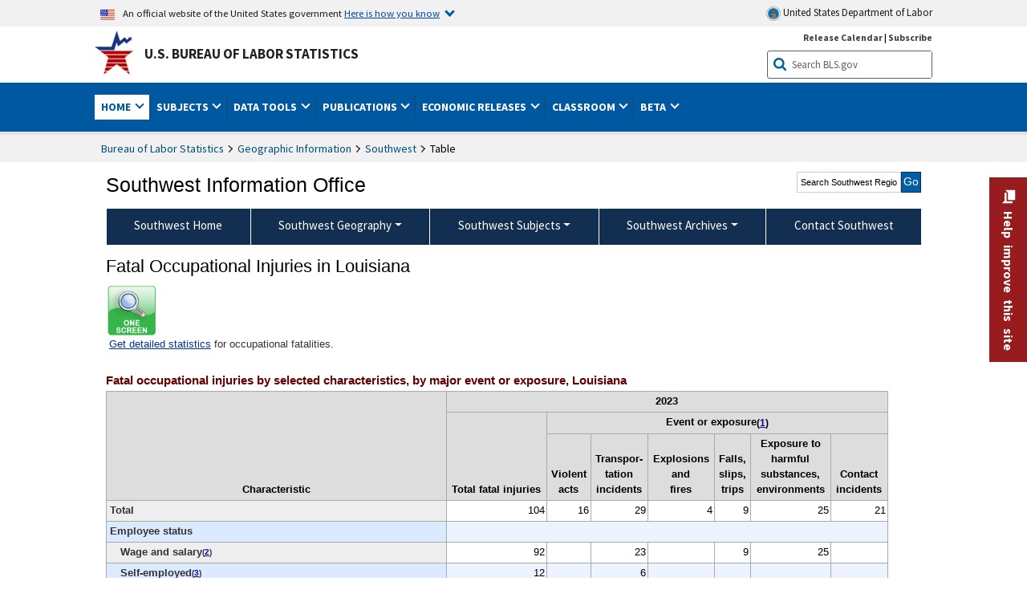

--- FILE ---
content_type: text/html
request_url: https://www.bls.gov/regions/southwest/data/fatalworkplaceinjuries_louisiana_table.htm
body_size: 39865
content:
         
		
		
	
            	
				
								    	
		    			
		    		        	            				    	    	



<!DOCTYPE HTML>
<html lang="en-us">	
	<head>
			                                <title>Fatal Occupational Injuries in Louisiana : Southwest Information Office : U.S. Bureau of Labor Statistics</title>
							<meta charset="UTF-8">
		
		
				
        <meta property="og:title" content="Fatal Occupational Injuries in Louisiana">
				<meta property="og:url" href="https://www.bls.gov/regions/southwest/data/fatalworkplaceinjuries_louisiana_table.htm">
        <link rel="canonical" href="https://www.bls.gov/regions/southwest/data/fatalworkplaceinjuries_louisiana_table.htm">
		<meta property="og:type" content="website">
		
				

								<meta name="date" content="2025-01-06" />
				
						
		                        				<meta name="keywords" content="" />
				
		    					<meta name="surveys" content="" />
				
		                        					<meta name="programs" content="" />
		
		
				
										
		
						  		  		  			
				
										 
        		         		        		        		        		
    		    		      		  				
				
							        		 				<meta http-equiv="x-ua-compatible" content="IE=Edge" />
					<!-- START include/global/head.stm -->
	<script id="_fed_an_ua_tag" src="https://dap.digitalgov.gov/Universal-Federated-Analytics-Min.js?agency=DOL&subagency=BLS&yt=true"></script>

	<script src="/javascripts/jquery-latest.js"></script>
	<script src="/javascripts/bls-latest.js"></script>
	<script src="/javascripts/jquery-tools.js"></script>
	<script src="/javascripts/jquery-migrate-1.2.1.min.js"></script>
	
	<link rel="stylesheet" href="/assets/bootstrap/latest/bootstrap.min.css">
	<script src="/assets/bootstrap/latest/popper.min.js"></script>
	<script src="/assets/bootstrap/latest/bootstrap.min.js"></script>


	<link rel="stylesheet" type="text/css" href="/stylesheets/bls_combined.css">
	<link rel="stylesheet" type="text/css" href="/stylesheets/bls_content.css">
	<link rel="stylesheet" type="text/css" href="/stylesheets/bls_tables.css">
	<link rel="stylesheet" type="text/css" href="/stylesheets/jquery-tools.css">
	<link rel="stylesheet" type="text/css" href="/stylesheets/bls_nr.css">
    <!--[if lt IE 9]>
		<link href="/stylesheets/ie8-styles.css" media="all" rel="Stylesheet" type="text/css"> 
	<![endif]-->
	<!--[if lt IE 8]>
		<link href="/stylesheets/ie7-styles.css" media="all" rel="Stylesheet" type="text/css"> 
	<![endif]-->
	<!--[if lt IE 7]>
		<link href="/stylesheets/ie6-styles.css" media="all" rel="Stylesheet" type="text/css"> 
		<style>
		body {
			behavior:url(/stylesheets/csshover2.htc);
		}
		</style>			
	<![endif]-->
	<!--[if IE]>
		<style>
		body {
			font-size: expression(1 / (screen.deviceXDPI / 96) * 84 + '%');
		}
		</style>	
	<![endif]-->
	<noscript>
	<link rel="stylesheet" type="text/css" href="/stylesheets/bls_noscript.css">
	</noscript>
	<!--  This means that the browser will (probably) render the width of the page at the width of its own screen. -->
	<meta name="viewport" content="width=device-width, initial-scale=1">

	<meta http-equiv="x-ua-compatible" content="IE=Edge" />
    <meta property="og:image" content="https://www.bls.gov/images/bls_emblem_2016.png" />
	<meta property="og:image:alt" content="BLS Logo">
	<meta name="robots" content="index, follow">
	<meta property="og:locale" content="en_US">
	<meta property="og:site_name" content="Bureau of Labor Statistics">
		<style>
			td.gsc-table-cell-thumbnail{
			display:none !important;
			}
		</style>
	<link rel="apple-touch-icon" sizes="180x180" href="/apple-touch-icon.png" />
	<link rel="icon" type="image/png" href="/favicon-32x32.png" sizes="32x32" />
	<link rel="icon" type="image/png" href="/favicon-16x16.png" sizes="16x16" />
	<link rel="manifest" href="/manifest.json" />
	<link rel="mask-icon" href="/safari-pinned-tab.svg" color="#5bbad5" />
	<meta name="theme-color" content="#ffffff" />
    <!-- END include/global/head.stm -->
				<script>var _rxvar_href = "/regions/southwest/data/fatalworkplaceinjuries_louisiana_table.htm";var _rxvar_mobile_href = "";var _rxvar_mobile_locale = "en-us";</script>
						        		        							<!-- custom header: /include/head/regions.stm -->
        								
										<script>var _rxvar_href = "/regions/southwest/data/fatalworkplaceinjuries_louisiana_table.htm";var _rxvar_mobile_href = "";var _rxvar_mobile_locale = "en-us";</script>
					<meta http-equiv="x-ua-compatible" content="IE=edge" />

<meta http-equiv="Content-Script-Type" content="type">
<meta http-equiv="Content-Type" content="text/html; charset=iso-8859-1">
<meta http-equiv="content-language" content="en">
<meta name="agency" content="BLS">
<meta name="audience" content="general">

	 <link rel="stylesheet" type="text/css" href="/stylesheets/bls_regions.css">
	 <link rel="stylesheet" type="text/css" href="/stylesheets/bls_nr.css">


<script>
var setTabpanelAccordion=function(){
var _this=this,
 tabsTheme = $('.programs-tabs')[0].outerHTML + $('.programs-panes')[0].outerHTML,
	$nrWrapper=""
this.setMobile=function(){
		$('.programs-tabs').prop('id','accordion1').removeClass('programs-tabs').addClass('accordion').find('li').addClass('card').find('a').wrap('<div class="card-header" />').each(function(){
					$(this).attr({
						'data-toggle': 'collapse',
    					role: 'button',
						'aria-expanded': 'false',
						});
					}).parents('ul.accordion').addClass('bootstrap')
				$('.programs-panes > div').addClass('collapse').attr({'data-parent':'#accordion1', 'style':''}).wrapInner('<div class="card-body" />').each(function(index){ 
					$(this).attr("id","tab-"+index)
					$('.accordion li.card:eq('+index+') a.tab_link').attr({"data-target":"#tab-"+index, "href":"javascript:"}).parent('.card-header').after($(this));
					$('.accordion li.card:eq(0) a.tab_link').attr("aria-expanded","true").parent('.card-header').next('.collapse ').addClass('show').attr('style', '')
				})
				$('.programs-panes').remove();
				$('.collapse').on('shown.bs.collapse', function (e) {
    				var $panel = $(this).closest('.card');
					$('html,body').animate({
        			scrollTop: $panel.offset().top
    				}, 100); 
					resizeMaps();
				}); 

	$nrWrapper= ($('.news-release-wrapper').first().length) ? $('.news-release-wrapper').first()  : ""
	if($nrWrapper) $nrWrapper.prependTo($nrWrapper.parent('div.card-body'))
}
this.initTabpanel=function(obj){  obj.tabs("div.programs-panes > div"); 
                       var api = obj.data("tabs");
                       obj.click(function(e){
						    e.preventDefault();
                            obj.find("li").removeClass("current");
                            $(this).find( "li:nth-child(" + (Number(api.getIndex()) + 1) + ")").addClass("current");
                       });
          }
this.adjustTemplate=function(){
	if (window.matchMedia("(max-width: 850px)").matches) _this.setMobile()
	else {if($('.accordion').length){ $(".accordion").replaceWith(tabsTheme);_this.initTabpanel($("ul.programs-tabs"));}							}

}
this.screenResize=function(){ $(window).resize(function() {_this.adjustTemplate()})}
this.adjustTemplate();
this.screenResize();
	resizeMaps();
}
var screenElementsAdjustment = function(itemObj,posObj){
		var _this=this;
		this.setTemplate=function(){
			if (window.matchMedia("(max-width: 767px)").matches){
				itemObj.insertAfter(posObj.length>1?posObj[0]:posObj);
			}else{
				itemObj.insertBefore(posObj.length>1?posObj[1]:posObj);		
			}
	 	}
		this.screenResize=function(){$(window).resize(function() {_this.setTemplate()}) }
		this.setTemplate();	
		this.screenResize();
		resizeMaps();
	}

function resizeMaps(){
$('map').each(function(){
	$(this).imageMapResize();
	});
}

$(document).ready(function(){ 
	$(window).resize();

	if($(".state-page #programs-news-releases").length){

		fel = $('.announcement').length ? $('.announcement') : $('.state-page > div:first-child');
		

		screenElementsAdjustment($('#programs-news-releases'), [fel, $('#economic-summary').parent()]);
	
	

	}
	if($('#secondary-content-float-outer').length){
		var myscreenAdjustment= screenElementsAdjustment($('#secondary-content-float-outer'), $('#nr_title'));
	}

	if(window.location.pathname.indexOf("geodef.htm") > -1){$('table').addClass('colMobView'); return false;}
	$('table').each(function(){$(this).wrap('<div class="tScrollX"></div>')})
							 
							})
$(window).bind("load", function() {	if ($('.programs-tabs').length){ var mysetTabpanelAccordion=new setTabpanelAccordion();} })
$(window).resize(function(){
	resizeMaps();
});

</script>


					  
		


				
	</head>

	<body class="layout-fixed">
				


		
					<!-- DOL BANNER START -->
<header > <!-- Header is closed at the end of BLS banner -->
		<a class="skiplink" href="#startcontent">Skip to Content</a>

		<div id="usa-banner-wrapper">
<div id="usa-banner" class="bootstrap standard-width">
	<div class="content">
	<div class="USA-flag-link">
	<img src="https://www.dol.gov/themes/opa_theme/img/flag-favicon-57.png" alt="U.S. flag">
	<p>An official website of the United States government 
	  
	<button type="button" data-toggle="collapse" data-target="#usaBanner" aria-expanded="false" aria-controls="usaBanner">Here is how you know <span class="oi" data-glyph="chevron-bottom"></span></button>
	</p>
	</div>
		<a href="https://www.dol.gov/" id="dolHolder" class="dolHolder" target="_blank"><img src="https://www.dol.gov/themes/opa_theme/img/logo-primary.svg" alt="Department of Labor Logo"/>  United States Department of Labor</a>
	</div>
	
	<div class="collapse " id="usaBanner">	
	<div class="row">
	<div class="col-md-6">
		<img src="https://www.dol.gov/themes/opa_theme/img/icon-dot-gov.svg" alt="Dot gov">

		<p>
			<strong>The .gov means it's official.</strong>
			<br> Federal government websites often end in .gov or .mil. Before sharing sensitive information,
			make sure you're on a federal government site.
		</p>
	</div>

	<div class="col-md-6">
	<img class="usa-banner-icon usa-media_block-img" src="https://www.dol.gov/themes/opa_theme/img/icon-https.svg" alt="Https">
	
		<p>
			<strong>The site is secure.</strong>
			<br> The
			<strong>https://</strong> ensures that you are connecting to the official website and that any
			information you provide is encrypted and transmitted securely.
		</p>
	</div>
	</div>
	</div>		
</div>
</div>



<!-- DOL BANNER END -->


				
							<div id="bls-banner-wrapper">
<div id="top"></div>
		<div class="bootstrap standard-width">
<div>
  <div id="bls-banner" class="row">
    <div id="bls-banner-emblem" class="col-sm-12 col-md-7">
      <a href="https://www.bls.gov/">U.S. Bureau of Labor Statistics</a>
    </div>
    <div id="bls-banner-right" class="col-sm-12 col-md-5 d-none d-md-block">
<div id="bls-banner-links"><a href="/schedule/news_release/">Release Calendar</a> | <a href="javascript:window.open('https://public.govdelivery.com/accounts/USDOLBLS/subscriber/new ','Popup','width=800,height=500,toolbar=no,scrollbars=yes,resizable=yes'); void('');" onclick="window.status='Subscribe'; return true" onmouseover="window.status='Subscribe'; return true" onmouseout="window.status=''; return true" id="social-email-1" title="Subscribe to BLS E-mail Updates" aria-label="Subscribe to BLS E-mail Updates">Subscribe</a></div> 
      <div id="bls-banner-search1" class="bls-banner-search">
        <form method="get" action="/search/query">
		  <label for="bls-banner-search-submit1" class="invisible">Search button</label>
          <input type="image" src="/images/buttons/search_button_blue_16.png" name="term" id="bls-banner-search-submit1" alt="BLS Search Submit" title="Submit" >
		  <label for="bls-banner-search-input1" class="invisible">Search:</label>
          <input name="query" type="text" id="bls-banner-search-input1" value="Search BLS.gov" title="Search Input" onclick="this.value=''; this.onclick = null;">

        </form>
      </div>
    </div>
    <div class="clearfloat"></div>
  </div>
</div>
</div>
</div>
</header> <!-- Header is opened at the begining of DOL banner -->
				
		
							

<div id="main-nav-wrapper">
	<div id="main-nav-container">
		<div>
			
<div class="bootstrap standard-width">
<nav aria-label="top-level navigation menu" class="navbar navbar-expand-md">

  <button class="navbar-toggler" type="button" data-toggle="collapse" data-target="#navbarSupportedContent" aria-controls="navbarSupportedContent" aria-expanded="false" aria-label="Toggle navigation menu">
    <span class="navbar-toggler-icon">Menu</span>
  </button>
  <div class="collapse navbar-collapse" id="navbarSupportedContent">
  


<ul class="nojs navbar-nav mr-auto">
	  <li class="dropdownSearch"><div id="bls-banner-search" class="dropdown-search">
        <form method="get" action="/search/query">
		  <label for="bls-banner-search-submit" class="invisible">Search button</label>
          <input type="image" src="/images/buttons/search_button_blue_20.png" name="term" id="bls-banner-search-submit" alt="BLS Search Submit" title="Submit">
		  <label for="bls-banner-search-input" class="invisible">Search:</label>
          <input name="query" type="text" id="bls-banner-search-input" value="Search BLS.gov" title="Search Input" onclick="this.value=''; this.onclick = null;">

        </form>
      </div>
	  <div class="bls-banner-links-mob"><a href="/schedule/news_release/">Release Calendar</a> | <a href="javascript:window.open('https://public.govdelivery.com/accounts/USDOLBLS/subscriber/new ','Popup','width=800,height=500,toolbar=no,scrollbars=yes,resizable=yes'); void('');" onclick="window.status='Subscribe'; return true" onmouseover="window.status='Subscribe'; return true" onmouseout="window.status=''; return true" id="social-email-2" title="Subscribe to BLS E-mail Updates" aria-label="Subscribe to BLS E-mail Updates">Subscribe</a></div>
	
	</li>
    <li class="nav-item dropdown active"><a class="nav-link dropdown-toggle" href="https://www.bls.gov/" id="navbarDropdown1" role="button" data-toggle="dropdown" aria-haspopup="true" aria-expanded="false">Home <span class="circle-arrow"></span></a>
        <div class="dropdown-menu" aria-labelledby="navbarDropdown1"><!-- ********************************************** Begin Home Tab LIST ****************************************** -->
<!-- 1st column -->
<div class="main-nav-submenu" id="submenu-home">
	<ul class="main-nav-submenu-inn">
	
		<li class="heading"><a href="/bls/about-bls.htm" aria-label="About BLS">About BLS</a></li>
		<li><a href="/bls/history/home.htm" aria-label="BLS History">History</a></li>	
		<li><a href="/bls/senior_staff/home.htm" aria-label="Our Leadership">Our Leadership</a></li>
		<li><a href="/bls/bls_budget_and_performance.htm" aria-label="Budget and Performance">Budget and Performance</a></li>		
		<li><a href="/bls/faqs.htm" aria-label="Questions and Answers">Questions and Answers</a></li>	
		<li><a href="/bls/topicsaz.htm" aria-label="A-Z Index">A-Z Index</a></li>	
		<li><a href="/bls/glossary.htm" aria-label="Glossary">Glossary</a></li>	
		<li><a href="/bls/bls-speakers/" aria-label="BLS Speakers Available">BLS Speakers Available</a></li>
		<li><a href="/errata/" aria-label="Errata">Errata</a></li>  				
		<li><a href="/bls/contact.htm" aria-label="Contact BLS">Contact BLS</a></li>	

	</ul>	
	<!-- 2nd column -->	
<ul class="main-nav-submenu-inn">	
		<li class="heading"><a href="/bls/overview.htm" aria-label="Overview of BLS Statistics">Overview of BLS Statistics</a></li>
		<li><a href="/information-guide/home.htm" aria-label="Guide to Programs & Services">Guide to Programs &amp; Services</a></li>
		<li><a href="/bls/demographics.htm" aria-label="Demographics Data">Demographics</a></li>
		<li><a href="/bls/industry.htm" aria-label="Statistics by Industries">Industries</a></li>
		<li><a href="/bls/business.htm" aria-label="Statistics on Business Costs">Business Costs</a></li>
		<li><a href="/bls/occupation.htm" aria-label="Statistics by Occupations">Occupations</a></li>
		<li><a href="/bls/geography.htm" aria-label="Statistics by Geography">Geography</a></li>	
	
	</ul>
	<!-- 3rd column -->
	<ul class="main-nav-submenu-inn">
		<li class="heading"><a href="/audience/" aria-label="Resources For">Resources For</a></li>
		<li><a href="/audience/business.htm" aria-label="Resources for Business Leaders">Business Leaders</a></li>
		<li><a href="/audience/consumers.htm" aria-label="Resources for Consumers">Consumers</a></li>
		<li><a href="/audience/developers.htm" aria-label="Developers site">Developers</a></li>
		<li><a href="/audience/economists.htm" aria-label="Economists or Economic Analyst">Economists</a></li>
		<li><a href="/audience/investors.htm" aria-label="Resources for Financial Investors">Investors</a></li>
		<li><a href="/audience/jobseekers.htm" aria-label="Resources for Jobseekers">Jobseekers</a></li>
		<li><a href="/audience/media.htm" aria-label="Media">Media</a></li>
		<li><a href="/audience/policy.htm" aria-label="Resources for Public Policymakers">Public Policymakers</a></li>
		<li><a href="/audience/researcher.htm" aria-label="Researcher">Researcher</a></li>		
		<li><a href="/audience/students.htm" aria-label="Resources for Students & Teachers">Students &amp; Teachers</a></li>
		<li><a href="/respondents/" aria-label="Survey Respondents">Survey Respondents</a></li>
	</ul>
</div>

<!-- ***********************************************End Home Tab LIST ******************************************** --> 

</div>
    </li>
    <li class="nav-item dropdown"><a class="nav-link dropdown-toggle" href="/bls/proghome.htm" id="navbarDropdown2" role="button" data-toggle="dropdown" aria-haspopup="true" aria-expanded="false">Subjects <span class="circle-arrow"></span></a>
        <div class="dropdown-menu" aria-labelledby="navbarDropdown2"><!-- ************************************* Begin SUBJECTS TAB list ****************************************** -->
<!-- 1st column -->
<div class="main-nav-submenu" id="submenu-programs">
	<ul class="main-nav-submenu-inn">
		<li class="heading"><a href="/bls/inflation.htm" aria-label="Statistics on Inflation & Prices">Inflation &amp; Prices</a></li>
		<li><a href="/cpi/" aria-label="Consumer Price Index ">Consumer Price Index</a></li>
		<li><a href="/ppi/" aria-label="Producer Price Indexes">Producer Price Indexes</a></li>
		<li><a href="/mxp/" aria-label="Import/Export Price Indexes">Import/Export Price Indexes</a></li>
		<li><a href="/bls/escalation.htm" aria-label="Contract Escalation">Contract Escalation</a></li>
		<li><a href="/pir/" aria-label="Price Index Research">Price Index Research</a></li>
		<li class="heading"><a href="/bls/wages.htm" aria-label="Statistics on Pay & Benefits">Pay &amp; Benefits</a></li>
		<li><a href="/eci/" aria-label="Employment Cost Index">Employment Cost Index</a></li>
		<li><a href="/ecec/home.htm" aria-label="Employer Costs for Employee Compensation">Employer Costs for Employee Compensation</a></li>
						<li><a href="/oes/" aria-label="Wage Data by Occupation">Wage Data by Occupation</a></li>
		<li><a href="/cps/earnings.htm#demographics" aria-label="Earnings by Demographics">Earnings by Demographics</a></li>
		<li><a href="/ces/" aria-label="Earnings by Industry">Earnings by Industry</a></li>
		<li><a href="https://www.bls.gov/cew/" aria-label="County Wages">County Wages</a></li>  <!--full path is needed since they have a folder on the data server-->
		<li><a href="/ebs/" aria-label="Employee Benefits Survey">Benefits</a></li>
		<li><a href="/mwe/" aria-label="Modeled Wage Estimates">Modeled Wage Estimates</a></li>		
		<li><a href="/crp/" aria-label="Compensation Research & Program Development">Compensation Research</a></li>
		<li><a href="/wsp/" aria-label="Strikes & Lockouts">Strikes &amp; Lockouts </a></li>
		<li><a href="/wrp/" aria-label="Wage Records from Unemployment Insurance">Wage Records from Unemployment Insurance</a></li>
		<li class="heading"><a href="/ors/" aria-label="Occupational Requirements Survey">Occupational Requirements</a></li>		
	</ul>
	<!-- 2nd column -->
	<ul class="main-nav-submenu-inn">
		<li class="heading"><a href="/bls/unemployment.htm" aria-label="Statistics on Unemployment">Unemployment</a></li>
		<li><a href="/cps/" aria-label="National Unemployment Rate">National Unemployment Rate </a></li>
		<li><a href="/lau/" aria-label="State & Local Unemployment Rates">State &amp; Local Unemployment Rates </a></li>
		<li><a href="/ers/" aria-label="Unemployment Research">Unemployment Research</a></li>
		<li class="heading"><a href="/bls/employment.htm" aria-label="Statistics on Employment">Employment</a></li>
		<li><a href="/ces/" aria-label="National Employment Statistics">National Employment </a></li>
		<li><a href="/sae/" aria-label="State & Local Employment, Hours, and Earnings">State &amp; Local Employment </a></li>
		<li><a href="https://www.bls.gov/cew/" aria-label="County Employment">County Employment </a></li> <!--full path is needed since they have a folder on the data server-->
		<li><a href="/cps/" aria-label="Worker Characteristics">Worker Characteristics </a></li>
		<li><a href="/air/" aria-label="American Indian Report">American Indian Report</a></li>
		<li><a href="/emp/" aria-label="Employment Projections">Employment Projections </a></li>
		<li><a href="/jlt/" aria-label="Job Openings & Labor Turnover Survey">Job Openings &amp; Labor Turnover Survey </a></li>
		<li><a href="/brs/" aria-label="Business Response Survey">Business Response Survey</a></li>
		<li><a href="/oes/" aria-label="Employment by Occupation">Employment by Occupation </a></li>
		<li><a href="/nls/" aria-label="Work Experience Over Time">Work Experience Over Time </a></li>
		<li><a href="/bdm/" aria-label="Business Employment Dynamics">Business Employment Dynamics </a></li>
		<li><a href="/fdi/" aria-label="Foreign Direct Investment">Foreign Direct Investment </a></li>
		<li><a href="/ers/" aria-label="Employment Research and Program Development">Employment Research</a></li>
		<li class="heading"><a href="/iif/" aria-label="Workplace Injuries, Illnesses, and Fatalities">Workplace Injuries</a></li>
	</ul>
	<!-- 3rd column -->
	<ul class="main-nav-submenu-inn">
		<li class="heading"><a href="/bls/productivity.htm" aria-label="Productivity Statistics">Productivity</a></li>
		<li><a href="/productivity/" aria-label="Labor and Total Factor Productivity">Labor and Total Factor Productivity</a></li>
		<li><a href="/dpr/" aria-label="Productivity Research and Program Development">Productivity Research</a></li>
		<li class="heading"><a href="/bls/spending.htm" aria-label="Statistics on Spending & Time Use">Spending &amp; Time Use</a></li>
		<li><a href="/cex/" aria-label="Consumer Expenditures Surveys">Consumer Expenditures </a></li>
		<li><a href="/tus/" aria-label="How Americans Spend Time Survey">How Americans Spend Time</a></li>			
		<li class="heading"><a href="/bls/international.htm" aria-label="International Data and Technical Cooperation">International</a></li>
		<li><a href="/itc/" aria-label="International Technical Cooperation">International Technical Cooperation</a></li>
		<li><a href="/mxp/" aria-label="Import/Export Price Indexes">Import/Export Price Indexes</a></li>
		<li class="heading"><a href="/regions/" aria-label="Geographic Information">Geographic Information</a></li>
		<li><a href="/regions/northeast/" aria-label="Northeast (Boston-New York) Information Office">Northeast (Boston-New York)</a></li>
		<li><a href="/regions/mid-atlantic/" aria-label="Mid-Atlantic (Philadelphia) Information Office">Mid-Atlantic (Philadelphia)</a></li>
		<li><a href="/regions/southeast/" aria-label="Southeast (Atlanta) Information Office">Southeast (Atlanta)</a></li>
		<li><a href="/regions/midwest/" aria-label="Midwest (Chicago) Information Office">Midwest (Chicago)</a></li>
		<li><a href="/regions/southwest/" aria-label="Southwest (Dallas) Information Office">Southwest (Dallas)</a></li>
		<li><a href="/regions/mountain-plains/" aria-label="Mountain-Plains (Kansas City) Information Office">Mountain-Plains (Kansas City)</a></li>
		<li><a href="/regions/west/" aria-label="West (San Francisco) Information Office">West (San Francisco)</a></li>
	</ul>
</div>
<!-- **************************************End SUBJECT AREAS ******************************************** --> 
	</div>	
    </li>
    <li class="nav-item dropdown"><a class="nav-link dropdown-toggle" href="/data/" id="navbarDropdown3" role="button" data-toggle="dropdown" aria-haspopup="true" aria-expanded="false">Data Tools <span class="circle-arrow"></span></a>
        <div class="dropdown-menu" aria-labelledby="navbarDropdown3"><!-- ******************************************** Begin DATA TOOLS LIST ****************************************** -->
<div class="main-nav-submenu"  id="submenu-data">
    <ul class="main-nav-submenu-inn">
        <li class="heading"><a href="/data/tools.htm" aria-label="Data Retrieval Tools Databases, Tables & Calculators by Subject">Data Retrieval Tools</a></li>
		<li><a href="https://data.bls.gov/toppicks?code=&survey=bls" aria-label="BLS Popular Series Top Picks">BLS Popular Series</a></li>
		<li><a href="https://data.bls.gov/series-report" aria-label="Series Report">Series Report</a></li>
		<li><a href="/data/home.htm" aria-label="Top Picks, One Screen, Multi-Screen, and Maps" >Top Picks, One Screen, Multi-Screen, and Maps</a></li>
		<li><a href="https://data.bls.gov/dataQuery/search" aria-label="Data Finder">Data Finder</a></li>
		<li><a href="/developers/home.htm" aria-label="Public Data API Programming Interface">Public Data API</a></li>

    </ul>
    <!-- 2nd column -->
    <ul class="main-nav-submenu-inn">
        <li class="heading"><a href="/data/apps.htm" aria-label="Charts and Applications">Charts and Applications</a></li>
		<li><a href="/charts/home.htm" aria-label="Charts for Economic News Releases">Charts for Economic News Releases</a></li>	
		<li><a href="/data/inflation_calculator.htm" aria-label="CPI Inflation Calculator">CPI Inflation Calculator</a></li>	
		<li><a href="https://data.bls.gov/iirc/" aria-label="Injury and Illness Calculator">Injury and Illness Calculator</a></li>		
		<li><a href="https://data.bls.gov/apps/compensation-comparison-matrix/home.htm" aria-label="Pay Measure Comparison">Pay Measure Comparison</a></li>
		<li><a href="https://data.bls.gov/apps/demographic-comparison-matrix/home.htm" aria-label="Demographic Data Sources">Demographic Data Sources</a></li>
		<li><a href="https://data.bls.gov/apps/covid-dashboard/home.htm" aria-label="COVID-19 Economic Trends">COVID-19 Economic Trends</a></li>
		<li><a href="https://data.bls.gov/apps/industry-productivity-viewer/home.htm" aria-label="Industry Productivity Viewer" >Industry Productivity Viewer</a></li>
		<li><a href="https://data.bls.gov/cew/apps/data_views/data_views.htm#tab=Tables" aria-label="Employment and Wages Data Viewer">Employment and Wages Data Viewer</a></li>
		<li><a href="https://data.bls.gov/cew/apps/bls_naics/bls_naics_app.htm" aria-label="Industry Finder from the Quarterly Census of Employment and Wages">Industry Finder from the Quarterly Census of Employment and Wages</a></li>
	
    </ul>
	<!-- 3rd column -->
	<ul class="main-nav-submenu-inn">
	    <li class="heading"><a href="/data/tables.htm" aria-label="Customized Tables">Customized Tables</a></li>
		<li><a href="/eag/eag.us.htm" aria-label="U.S. Economy at a Glance">U.S. Economy at a Glance</a></li>
		<li><a href="/eag/home.htm" aria-label="Regions, States & Areas at a Glance">Regions, States &amp; Areas at a Glance</a></li>
		<li><a href="/iag/home.htm" aria-label="Industry at a Glance">Industry at a Glance</a></li>			
		<li><a href="https://download.bls.gov/pub/time.series/" aria-label="Text Files">Text Files</a></li>
		<li><a href="/data/#historical-tables" aria-label="Historical News Release Tables">News Release Tables</a></li>
		
		<li class="heading"><a href="/bls/moredata.htm" aria-label="More Sources of Data">More Sources of Data</a></li>
		<li><a href="/rda/home.htm" aria-label="Bureau of Labor Statistics Restricted Data Access">Restricted Data Access</a></li>
		<li><a href="/data/archived.htm" aria-label="Discontinued Databases">Discontinued Databases </a></li>
		<li><a href="/help/hlpform1.htm" aria-label="Questions & Answers regarding Bureau of Labor Statistics website data retrieval tools">Questions &amp; Answers</a></li>
		<li><a href="/help/notice.htm" aria-label="Special Notices">Special Notices </a></li>	
	</ul>
</div>
<!-- *********************************************End DATABASES and TOOLS LIST ******************************************** --></div>
    </li>
    <li class="nav-item dropdown"><a class="nav-link dropdown-toggle" href="/opub/" id="navbarDropdown4" role="button" data-toggle="dropdown" aria-haspopup="true" aria-expanded="false">Publications <span class="circle-arrow"></span></a>
        <div class="dropdown-menu" aria-labelledby="navbarDropdown4"><!-- ********************************************** Begin PUBLICATIONS LIST ****************************************** -->
<div class="main-nav-submenu"  id="submenu-pubs">    
    <ul class="main-nav-submenu-inn"> 
		<li class="heading"><a href="/opub/" aria-label="Latest Publications">Latest Publications</a></li>
		<li><a href="/opub/ted/" aria-label="The Economics Daily">The Economics Daily</a></li>
		<li><a href="/opub/mlr/" aria-label="Monthly Labor Review">Monthly Labor Review</a></li>
		<li><a href="/opub/btn/" aria-label="Beyond the Numbers">Beyond the Numbers</a></li>
		<li><a href="/spotlight/" aria-label="Spotlight on Statistics">Spotlight on Statistics</a></li>
		<li><a href="/opub/reports" aria-label="Bureau of Labor Statistics Reports">Reports</a></li>
		<li><a href="/blog/" aria-label="Commissioner's Corner">Commissioner's Corner</a></li>
		<li><a href="/video/" aria-label="Videos">Videos</a></li>
		<li><a href="/careeroutlook/" aria-label="Career Outlook">Career Outlook</a></li>		
    </ul>
    <!-- 2nd column -->
    <ul class="main-nav-submenu-inn">
		<li><a href="/ooh/" aria-label="Occupational Outlook Handbook">Occupational Outlook Handbook</a></li>
		<li><a href="/opub/geographic-profile/" aria-label="Geographic Profile">Geographic Profile</a></li>
		<li><a href="/opub/hom/" aria-label="Handbook of Methods">Handbook of Methods</a></li>
		<li><a href="/osmr/research-papers/" aria-label="Research Papers - Office of Survey Methods Research">Research Papers</a></li>
		<li><a href="/opub/copyright-information.htm" aria-label="Copyright Information">Copyright Information</a></li>
		<li><a href="/opub/opbinfo.htm" aria-label="Contact & Help">Contact &amp; Help </a></li>
		<li><a href="/opub/update.htm" aria-label="Weekly Update">Weekly Update</a></li>		
    </ul>
</div>
<!-- ***********************************************End PUBLICATIONS LIST ******************************************** --> </div>
    </li>
    <li class="nav-item dropdown"><a class="nav-link dropdown-toggle" href="/bls/newsrels.htm" id="navbarDropdown5" role="button" data-toggle="dropdown" aria-haspopup="true" aria-expanded="false">Economic Releases <span class="circle-arrow"></span></a>
        <div class="dropdown-menu" aria-labelledby="navbarDropdown5"><!-- ********************************************** Begin ECONOMIC RELEASES LIST ****************************************** -->
<!-- 1st column -->

<div class="main-nav-submenu" id="submenu-news">
    <ul class="main-nav-submenu-inn">
        <li class="heading"><a href="/bls/newsrels.htm#latest-releases" aria-label="Latest Releases">Latest Releases</a></li>
		<li class="heading"><a href="/bls/newsrels.htm#major" aria-label="Major Economic Indicators">Major Economic Indicators</a></li>
		<li class="heading"><a href="/schedule/news_release/" aria-label="Schedules for news Releases">Schedules for news Releases</a></li>
		<li><a href="/schedule/" aria-label="Release Calendar By Month">By Month</a></li>
		<li><a href="/schedule/schedule/by_prog/all_sched.htm" aria-label="Release Calendar By News Release">By News Release</a></li>
		<li><a href="/schedule/news_release/current_year.asp" aria-label="Release Calendar Current Year">Current Year</a></li>
		<li><a href="/bls/archived_sched.htm" aria-label="Schedules for Selected Bureau of Labor Statistics Economic News Releases for Prior Years">Prior Years</a></li>
		<li class="heading"><a href="/bls/news-release/" aria-label="Archived News Releases">Archived News Releases</a></li>
    </ul>
    <!-- 2nd column -->
    <ul class="main-nav-submenu-inn">
        <li class="heading"><a href="/bls/newsrels.htm#OEUS" aria-label="Employment & Unemployment">Employment &amp; Unemployment</a></li>
		<li><a href="/bls/newsrels.htm#OEUS" aria-label="Monthly">Monthly</a></li>
		<li><a href="/bls/newsrels.htm#OEUS" aria-label="Quarterly, annual, and other">Quarterly, annual, and other</a></li>
		<li class="heading"><a href="/bls/newsrels.htm#OPLC" aria-label="Inflation & Prices"> Inflation &amp; Prices</a></li>
		<li class="heading"><a href="/bls/newsrels.htm#OCWC" aria-label="Pay & Benefits & Workplace Injuries">Pay &amp; Benefits &amp; Workplace Injuries</a></li>
		<li class="heading"><a href="/bls/newsrels.htm#OPT" aria-label="Productivity & Technology">Productivity &amp; Technology</a></li>
		<li class="heading"><a href="/bls/newsrels.htm#OEP" aria-label="Employment Projections">Employment Projections</a></li>
		<li class="heading"><a href="/bls/newsrels.htm#NEWS" aria-label="Regional News Releases">Regional News Releases</a></li>
    </ul>
</div></div>
    </li>
    <li class="nav-item dropdown"><a class="nav-link dropdown-toggle" href="/k12/" id="navbarDropdown6" role="button" data-toggle="dropdown" aria-haspopup="true" aria-expanded="false">Classroom <span class="circle-arrow"></span></a>
        <div class="dropdown-menu" aria-labelledby="navbarDropdown6"><!-- ********************************************** Begin Students Tab LIST ****************************************** -->
<div class="main-nav-submenu" id="submenu-students">
	<ul class="main-nav-submenu-inn">
		<li class="heading"><a href="/k12/" aria-label="K-12 Student & Teacher Resources">K-12 Student &amp; Teacher Resources</a></li>		
        <li><a href="/k12/games/" aria-label="Games & Quizzes">Games &amp; Quizzes</a></li>
		<li><a href="/k12/students/" aria-label="Student's Desk">Student&apos;s Desk</a></li>
		<li><a href="/k12/teachers/" aria-label="Teacher's Desk">Teacher&apos;s Desk</a></li>
		<li><a href="/k12/faq.htm" aria-label="Questions & Answers">Questions &amp; Answers</a></li>
    </ul>
</div>
<!-- ***********************************************End Students Tab LIST ******************************************** --></div>
    </li>
    <li class="nav-item dropdown"><a class="nav-link dropdown-toggle" href="/beta/" id="navbarDropdown7" role="button" data-toggle="dropdown" aria-haspopup="true" aria-expanded="false">Beta <span class="circle-arrow"></span></a>
        <div class="dropdown-menu" aria-labelledby="navbarDropdown7"><!-- ***********************************************Start BETA LIST ******************************************** -->

<div class="main-nav-submenu" id="submenu-beta">
  <ul class="main-nav-submenu-inn">
    <li class="heading"><a href="/beta/redesigned-news-releases.htm" aria-label="Redesigned News Releases">Redesigned News Releases</a></li>
  </ul>
</div>
<!-- ***********************************************End BETA LIST ******************************************** --></div>
    </li>

</ul>


  </div>
</nav>
</div>


		</div>
		<div class="clearfloat"></div>
	</div>
</div>

				
		
						<div id="wrapper-outer" role="main">
		<div id="wrapper">
			<div id="container">
				

		
				
				
						<div class="clearfloat" id="startcontent"></div>
	<div id="main-content-full-width" class="main-content">
		<div id="bodytext" class="verdana md">
		

		
						
				
						<section aria-label="content">

<!-- PERCUSSION INNER START -->
															 
						
				
															


    								
    					    																													    	
				
<style>
.programs-breadcrumbs{display:none;}
.main-content{padding-top:0px;}
</style>
<link rel="stylesheet" type="text/css" href="/stylesheets/datatable.css">
<script type="text/javascript" src="/javascripts/jquery.dataTables.min.js"></script>
<script type="text/javascript" src="/javascripts/sortable_datatable.js"></script>
<div id="programs-banner">
                 <h1>Southwest Information Office</h1>
				 <div id="regions-social-search-box">
				 <div class="article-tools-box social-media">
                   <span class="social-media">
                   <span>SHARE ON:</span>
                   <a class="share_facebook" href="javascript:void(0);"><img title="Facebook" alt="share on facebook" src="/images/icons/facebook.png"></a>
                   <a class="share_twitter" href="javascript:void(0);"><img title="Twitter" alt="share on twitter" src="/images/icons/twitter.png"></a>
                   <a class="share_linkedin" href="javascript:void(0);"><img title="LinkedIn" alt="share on linkedin" src="/images/icons/linkedin.png"></a>
                 </span>
                </div>
				 <form action="/search/query" id="search-secondary-nav-form" method="get">
                    <input type="hidden" name="prefix" id="search-secondary-nav-category" value="https://www.bls.gov/regions/southwest">
                    <label for="search-secondary-nav-query" class="invisible">Search Southwest Region</label>
					<input type="text" name="query" id="search-secondary-nav-query" value="Search Southwest Region" onclick="this.value=''; this.onclick = null;">
                    <input type="submit" name="submit" id="search-secondary-nav-submit" value="Go">
                 </form>
				 </div>
				                  <div class="clearfloat"></div>
 
				 				 
                 
<div class="bootstrap standard-width">
<nav class="navbar navbar-expand-md programsNavBar five" aria-label="secondary-nav">
  <ul class="navbar-nav" role="menu">
			        					<li class="nav-item" role="none">
        																						<a role="menuitem" class="nav-link progNav" href="/regions/southwest/" style="margin-left: 0; padding-top:10px; padding-bottom:10px">Southwest Home</a>
				</li>        							        					<li class="nav-item dropdown" role="none">
        																						<a data-toggle="dropdown" aria-haspopup="true" aria-expanded="false" class="dropdown-toggle nav-link progNav" href="javascript:" style="padding-top:10px; padding-bottom:10px">Southwest Geography</a>
				        			        	        		<div class="dropdown-menu" role="menu">                                								<a class="dropdown-item" role="menuitem" href="/regions/southwest/arkansas.htm">Arkansas</a> 
								        			        	        		                                								<a class="dropdown-item" role="menuitem" href="/regions/southwest/louisiana.htm">Louisiana</a> 
								        			        	        		                                								<a class="dropdown-item" role="menuitem" href="/regions/southwest/new_mexico.htm">New Mexico</a> 
								        			        	        		                                								<a class="dropdown-item" role="menuitem" href="/regions/southwest/oklahoma.htm">Oklahoma</a> 
								        			        	        		                                								<a class="dropdown-item" role="menuitem" href="/regions/southwest/texas.htm">Texas</a> 
								</div></li>        												        					<li class="nav-item dropdown" role="none">
        																						<a data-toggle="dropdown" aria-haspopup="true" aria-expanded="false" class="dropdown-toggle nav-link progNav" href="javascript:" style="padding-top:10px; padding-bottom:10px">Southwest Subjects</a>
				        			        	        		<div class="dropdown-menu" role="menu">                                								<a class="dropdown-item" role="menuitem" href="/regions/southwest/subjects.htm#tab-1">Inflation, Prices &amp; Spending</a> 
								        			        	        		                                								<a class="dropdown-item" role="menuitem" href="/regions/southwest/subjects.htm#tab-2">Pay &amp; Benefits</a> 
								        			        	        		                                								<a class="dropdown-item" role="menuitem" href="/regions/southwest/subjects.htm#tab-3">Employment &amp; Unemployment</a> 
								        			        	        		                                								<a class="dropdown-item" role="menuitem" href="/regions/southwest/subjects.htm#tab-4">Workplace Injuries</a> 
								</div></li>        											        					<li class="nav-item dropdown" role="none">
        																						<a data-toggle="dropdown" aria-haspopup="true" aria-expanded="false" class="dropdown-toggle nav-link progNav" href="javascript:" style="padding-top:10px; padding-bottom:10px">Southwest Archives</a>
				        			        	        		<div class="dropdown-menu" role="menu">                                								<a class="dropdown-item" role="menuitem" href="/regions/southwest/news-release/">News Releases</a>
								        			        	        		                                								<a class="dropdown-item" role="menuitem" href="/regions/southwest/cpi-summary/">CPI Summaries</a>
								        			        	        		                                								<a class="dropdown-item" role="menuitem" href="/regions/southwest/notices/">Notices</a>
								</div></li>        										        					<li class="nav-item" role="none">
        																						<a role="menuitem" class="nav-link progNav" href="/regions/southwest/contact.htm" style="margin-right: 0; padding-top:10px; padding-bottom:10px">Contact Southwest</a>
				</li>        				  </ul>
</nav>
</div>

				
             </div>
                   


<script>
var region_number = "ro6";
</script>
<style>
a#content{
width:auto;
}
</style>
<div class="newsrelease-page" id="programs-main-content"> 
<div class="programs-breadcrumbs">
<a href="https://www.bls.gov">Bureau of Labor Statistics</a> &gt; <a href="/regions/home.htm">Geographic Information</a> &gt;
            <a href="/regions/southwest/home.htm">Southwest</a> &gt; 
			       
        <span>
							
				Table
						    		</span>
        
        
</div>  
<h2>Fatal Occupational Injuries in Louisiana</h2>
<p style="text-align: left;"><a href="https://data.bls.gov/PDQWeb/fa" target="new"><img width="64" height="56" align="middle" alt="Create Customized Tables (one screen)" src="/images/icons/icon_large_one_screen.gif" border="0" /></a>&nbsp;<a href="https://data.bls.gov/PDQWeb/fa" target="new">Get detailed statistics</a> for occupational fatalities.</p>
<div></div>
<table class="regular" id="iiffa22demindocc"><caption><span class="tableTitle">Fatal occupational injuries by selected characteristics, by major event or exposure, Louisiana</span></caption>
<thead>
<tr>
<th class="stubhead" id="iiffa22demindocc-0-0" role="columnheader" rowspan="3">Characteristic</th>
<th class="stubhead" id="iiffa22demindocc-0-1" role="columnheader" colspan="7">2023</th>
</tr>
<tr>
<th class="stubhead" id="iiffa22demindocc-1-0" role="columnheader" rowspan="2">Total fatal injuries</th>
<th class="stubhead" id="iiffa22demindocc-1-1" role="columnheader" colspan="6">Event or exposure<span class="footnoteRefs">(<a title="Click to jump to footnotes at bottom of the table" aria-label="1 Based on the BLS Occupational Injury and Illness Classification System (OIICS) 3.02 implemented for 2023 data forward. t1fn" href="#iiffa22demindocc.f.1">1</a>)</span></th>
</tr>
<tr>
<th class="stubhead" id="iiffa22demindocc-2-0" role="columnheader">Violent<br />acts</th>
<th class="stubhead" id="iiffa22demindocc-2-1" role="columnheader">Transpor-<br />tation<br />incidents</th>
<th class="stubhead" id="iiffa22demindocc-2-2" role="columnheader">Explosions<br />and<br />fires</th>
<th class="stubhead" id="iiffa22demindocc-2-3" role="columnheader">Falls,<br />slips,<br />trips</th>
<th class="stubhead" id="iiffa22demindocc-2-4" role="columnheader">Exposure to<br />harmful<br />substances,<br />environments</th>
<th class="stubhead" id="iiffa22demindocc-2-5" role="columnheader">Contact<br />incidents</th>
</tr>
</thead>
<tbody>
<tr>
<th id="iiffa22demindocc-3-0" role="rowheader" headers="iiffa22demindocc-0-0">
<p class="sub0">Total</p>
</th>
<td headers="iiffa22demindocc-3-0 iiffa22demindocc-0-1 iiffa22demindocc-1-0"><span class="datavalue">104</span></td>
<td headers="iiffa22demindocc-3-0 iiffa22demindocc-0-1 iiffa22demindocc-1-1 iiffa22demindocc-2-0"><span class="datavalue">16</span></td>
<td headers="iiffa22demindocc-3-0 iiffa22demindocc-0-1 iiffa22demindocc-1-1 iiffa22demindocc-2-1"><span class="datavalue">29</span></td>
<td headers="iiffa22demindocc-3-0 iiffa22demindocc-0-1 iiffa22demindocc-1-1 iiffa22demindocc-2-2"><span class="datavalue">4</span></td>
<td headers="iiffa22demindocc-3-0 iiffa22demindocc-0-1 iiffa22demindocc-1-1 iiffa22demindocc-2-3"><span class="datavalue">9</span></td>
<td headers="iiffa22demindocc-3-0 iiffa22demindocc-0-1 iiffa22demindocc-1-1 iiffa22demindocc-2-4"><span class="datavalue">25</span></td>
<td headers="iiffa22demindocc-3-0 iiffa22demindocc-0-1 iiffa22demindocc-1-1 iiffa22demindocc-2-5"><span class="datavalue">21</span></td>
</tr>
<tr class="greenbar">
<th id="iiffa22demindocc-4-0" role="rowheader" headers="iiffa22demindocc-0-0">
<p class="sub0">Employee status</p>
</th>
<td colspan="7" headers="iiffa22demindocc-4-0 iiffa22demindocc-0-1 iiffa22demindocc-1-0"></td>
</tr>
<tr>
<th id="iiffa22demindocc-5-0" role="rowheader" headers="iiffa22demindocc-0-0">
<p class="sub1">Wage and salary<span class="footnoteRefs">(<a title="Click to jump to footnotes at bottom of the table" aria-label="2 May include volunteers and workers receiving other types of compensation. Cases where employee status is unknown are included in the counts of wage and salary workers. t1fn" href="#iiffa22demindocc.f.2">2</a>)</span></p>
</th>
<td headers="iiffa22demindocc-5-0 iiffa22demindocc-0-1 iiffa22demindocc-1-0"><span class="datavalue">92</span></td>
<td headers="iiffa22demindocc-5-0 iiffa22demindocc-0-1 iiffa22demindocc-1-1 iiffa22demindocc-2-0">&nbsp;</td>
<td headers="iiffa22demindocc-5-0 iiffa22demindocc-0-1 iiffa22demindocc-1-1 iiffa22demindocc-2-1"><span class="datavalue">23</span></td>
<td headers="iiffa22demindocc-5-0 iiffa22demindocc-0-1 iiffa22demindocc-1-1 iiffa22demindocc-2-2">&nbsp;</td>
<td headers="iiffa22demindocc-5-0 iiffa22demindocc-0-1 iiffa22demindocc-1-1 iiffa22demindocc-2-3"><span class="datavalue">9</span></td>
<td headers="iiffa22demindocc-5-0 iiffa22demindocc-0-1 iiffa22demindocc-1-1 iiffa22demindocc-2-4"><span class="datavalue">25</span></td>
<td headers="iiffa22demindocc-5-0 iiffa22demindocc-0-1 iiffa22demindocc-1-1 iiffa22demindocc-2-5">&nbsp;</td>
</tr>
<tr class="greenbar">
<th id="iiffa22demindocc-6-0" role="rowheader" headers="iiffa22demindocc-0-0">
<p class="sub1">Self-employed<span class="footnoteRefs">(<a title="Click to jump to footnotes at bottom of the table" aria-label="3 Includes self-employed workers, owners of unincorporated businesses and farms, paid and unpaid family workers, and may include some owners of incorporated businesses or members of partnerships. t1fn" href="#iiffa22demindocc.f.3">3</a>)</span></p>
</th>
<td headers="iiffa22demindocc-6-0 iiffa22demindocc-0-1 iiffa22demindocc-1-0"><span class="datavalue">12</span></td>
<td headers="iiffa22demindocc-6-0 iiffa22demindocc-0-1 iiffa22demindocc-1-1 iiffa22demindocc-2-0">&nbsp;</td>
<td headers="iiffa22demindocc-6-0 iiffa22demindocc-0-1 iiffa22demindocc-1-1 iiffa22demindocc-2-1"><span class="datavalue">6</span></td>
<td headers="iiffa22demindocc-6-0 iiffa22demindocc-0-1 iiffa22demindocc-1-1 iiffa22demindocc-2-2">&nbsp;</td>
<td headers="iiffa22demindocc-6-0 iiffa22demindocc-0-1 iiffa22demindocc-1-1 iiffa22demindocc-2-3">&nbsp;</td>
<td headers="iiffa22demindocc-6-0 iiffa22demindocc-0-1 iiffa22demindocc-1-1 iiffa22demindocc-2-4">&nbsp;</td>
<td headers="iiffa22demindocc-6-0 iiffa22demindocc-0-1 iiffa22demindocc-1-1 iiffa22demindocc-2-5">&nbsp;</td>
</tr>
<tr>
<th id="iiffa22demindocc-7-0" role="rowheader" headers="iiffa22demindocc-0-0">
<p class="sub0">Gender</p>
</th>
<td colspan="7" headers="iiffa22demindocc-7-0 iiffa22demindocc-0-1 iiffa22demindocc-1-0"></td>
</tr>
<tr class="greenbar">
<th id="iiffa22demindocc-8-0" role="rowheader" headers="iiffa22demindocc-0-0">
<p class="sub1">Women</p>
</th>
<td headers="iiffa22demindocc-8-0 iiffa22demindocc-0-1 iiffa22demindocc-1-0"><span class="datavalue">7</span></td>
<td headers="iiffa22demindocc-8-0 iiffa22demindocc-0-1 iiffa22demindocc-1-1 iiffa22demindocc-2-0">&nbsp;</td>
<td headers="iiffa22demindocc-8-0 iiffa22demindocc-0-1 iiffa22demindocc-1-1 iiffa22demindocc-2-1"><span class="datavalue">4</span></td>
<td headers="iiffa22demindocc-8-0 iiffa22demindocc-0-1 iiffa22demindocc-1-1 iiffa22demindocc-2-2">&nbsp;</td>
<td headers="iiffa22demindocc-8-0 iiffa22demindocc-0-1 iiffa22demindocc-1-1 iiffa22demindocc-2-3">&nbsp;</td>
<td headers="iiffa22demindocc-8-0 iiffa22demindocc-0-1 iiffa22demindocc-1-1 iiffa22demindocc-2-4">&nbsp;</td>
<td headers="iiffa22demindocc-8-0 iiffa22demindocc-0-1 iiffa22demindocc-1-1 iiffa22demindocc-2-5">&nbsp;</td>
</tr>
<tr>
<th id="iiffa22demindocc-9-0" role="rowheader" headers="iiffa22demindocc-0-0">
<p class="sub1">Men</p>
</th>
<td headers="iiffa22demindocc-9-0 iiffa22demindocc-0-1 iiffa22demindocc-1-0"><span class="datavalue">97</span></td>
<td headers="iiffa22demindocc-9-0 iiffa22demindocc-0-1 iiffa22demindocc-1-1 iiffa22demindocc-2-0"><span class="datavalue">16</span></td>
<td headers="iiffa22demindocc-9-0 iiffa22demindocc-0-1 iiffa22demindocc-1-1 iiffa22demindocc-2-1"><span class="datavalue">25</span></td>
<td headers="iiffa22demindocc-9-0 iiffa22demindocc-0-1 iiffa22demindocc-1-1 iiffa22demindocc-2-2"><span class="datavalue">4</span></td>
<td headers="iiffa22demindocc-9-0 iiffa22demindocc-0-1 iiffa22demindocc-1-1 iiffa22demindocc-2-3"><span class="datavalue">9</span></td>
<td headers="iiffa22demindocc-9-0 iiffa22demindocc-0-1 iiffa22demindocc-1-1 iiffa22demindocc-2-4">&nbsp;</td>
<td headers="iiffa22demindocc-9-0 iiffa22demindocc-0-1 iiffa22demindocc-1-1 iiffa22demindocc-2-5">&nbsp;</td>
</tr>
<tr class="greenbar">
<th id="iiffa22demindocc-10-0" role="rowheader" headers="iiffa22demindocc-0-0">
<p class="sub0">Age</p>
</th>
<td colspan="7" headers="iiffa22demindocc-10-0 iiffa22demindocc-0-1 iiffa22demindocc-1-0"></td>
</tr>
<tr>
<th id="iiffa22demindocc-11-0" role="rowheader" headers="iiffa22demindocc-0-0">
<p class="sub1">Under 16 years</p>
</th>
<td headers="iiffa22demindocc-11-0 iiffa22demindocc-0-1 iiffa22demindocc-1-0">&nbsp;</td>
<td headers="iiffa22demindocc-11-0 iiffa22demindocc-0-1 iiffa22demindocc-1-1 iiffa22demindocc-2-0">&nbsp;</td>
<td headers="iiffa22demindocc-11-0 iiffa22demindocc-0-1 iiffa22demindocc-1-1 iiffa22demindocc-2-1">&nbsp;</td>
<td headers="iiffa22demindocc-11-0 iiffa22demindocc-0-1 iiffa22demindocc-1-1 iiffa22demindocc-2-2">&nbsp;</td>
<td headers="iiffa22demindocc-11-0 iiffa22demindocc-0-1 iiffa22demindocc-1-1 iiffa22demindocc-2-3">&nbsp;</td>
<td headers="iiffa22demindocc-11-0 iiffa22demindocc-0-1 iiffa22demindocc-1-1 iiffa22demindocc-2-4">&nbsp;</td>
<td headers="iiffa22demindocc-11-0 iiffa22demindocc-0-1 iiffa22demindocc-1-1 iiffa22demindocc-2-5">&nbsp;</td>
</tr>
<tr class="greenbar">
<th id="iiffa22demindocc-12-0" role="rowheader" headers="iiffa22demindocc-0-0">
<p class="sub1">16 to 17 years</p>
</th>
<td headers="iiffa22demindocc-12-0 iiffa22demindocc-0-1 iiffa22demindocc-1-0">&nbsp;</td>
<td headers="iiffa22demindocc-12-0 iiffa22demindocc-0-1 iiffa22demindocc-1-1 iiffa22demindocc-2-0">&nbsp;</td>
<td headers="iiffa22demindocc-12-0 iiffa22demindocc-0-1 iiffa22demindocc-1-1 iiffa22demindocc-2-1">&nbsp;</td>
<td headers="iiffa22demindocc-12-0 iiffa22demindocc-0-1 iiffa22demindocc-1-1 iiffa22demindocc-2-2">&nbsp;</td>
<td headers="iiffa22demindocc-12-0 iiffa22demindocc-0-1 iiffa22demindocc-1-1 iiffa22demindocc-2-3">&nbsp;</td>
<td headers="iiffa22demindocc-12-0 iiffa22demindocc-0-1 iiffa22demindocc-1-1 iiffa22demindocc-2-4">&nbsp;</td>
<td headers="iiffa22demindocc-12-0 iiffa22demindocc-0-1 iiffa22demindocc-1-1 iiffa22demindocc-2-5">&nbsp;</td>
</tr>
<tr>
<th id="iiffa22demindocc-13-0" role="rowheader" headers="iiffa22demindocc-0-0">
<p class="sub1">18 to 19 years</p>
</th>
<td headers="iiffa22demindocc-13-0 iiffa22demindocc-0-1 iiffa22demindocc-1-0">&nbsp;</td>
<td headers="iiffa22demindocc-13-0 iiffa22demindocc-0-1 iiffa22demindocc-1-1 iiffa22demindocc-2-0">&nbsp;</td>
<td headers="iiffa22demindocc-13-0 iiffa22demindocc-0-1 iiffa22demindocc-1-1 iiffa22demindocc-2-1">&nbsp;</td>
<td headers="iiffa22demindocc-13-0 iiffa22demindocc-0-1 iiffa22demindocc-1-1 iiffa22demindocc-2-2">&nbsp;</td>
<td headers="iiffa22demindocc-13-0 iiffa22demindocc-0-1 iiffa22demindocc-1-1 iiffa22demindocc-2-3">&nbsp;</td>
<td headers="iiffa22demindocc-13-0 iiffa22demindocc-0-1 iiffa22demindocc-1-1 iiffa22demindocc-2-4">&nbsp;</td>
<td headers="iiffa22demindocc-13-0 iiffa22demindocc-0-1 iiffa22demindocc-1-1 iiffa22demindocc-2-5">&nbsp;</td>
</tr>
<tr class="greenbar">
<th id="iiffa22demindocc-14-0" role="rowheader" headers="iiffa22demindocc-0-0">
<p class="sub1">20 to 24 years</p>
</th>
<td headers="iiffa22demindocc-14-0 iiffa22demindocc-0-1 iiffa22demindocc-1-0"><span class="datavalue">8</span></td>
<td headers="iiffa22demindocc-14-0 iiffa22demindocc-0-1 iiffa22demindocc-1-1 iiffa22demindocc-2-0"><span class="datavalue">3</span></td>
<td headers="iiffa22demindocc-14-0 iiffa22demindocc-0-1 iiffa22demindocc-1-1 iiffa22demindocc-2-1">&nbsp;</td>
<td headers="iiffa22demindocc-14-0 iiffa22demindocc-0-1 iiffa22demindocc-1-1 iiffa22demindocc-2-2">&nbsp;</td>
<td headers="iiffa22demindocc-14-0 iiffa22demindocc-0-1 iiffa22demindocc-1-1 iiffa22demindocc-2-3">&nbsp;</td>
<td headers="iiffa22demindocc-14-0 iiffa22demindocc-0-1 iiffa22demindocc-1-1 iiffa22demindocc-2-4">&nbsp;</td>
<td headers="iiffa22demindocc-14-0 iiffa22demindocc-0-1 iiffa22demindocc-1-1 iiffa22demindocc-2-5">&nbsp;</td>
</tr>
<tr>
<th id="iiffa22demindocc-15-0" role="rowheader" headers="iiffa22demindocc-0-0">
<p class="sub1">25 to 34 years</p>
</th>
<td headers="iiffa22demindocc-15-0 iiffa22demindocc-0-1 iiffa22demindocc-1-0"><span class="datavalue">15</span></td>
<td headers="iiffa22demindocc-15-0 iiffa22demindocc-0-1 iiffa22demindocc-1-1 iiffa22demindocc-2-0">&nbsp;</td>
<td headers="iiffa22demindocc-15-0 iiffa22demindocc-0-1 iiffa22demindocc-1-1 iiffa22demindocc-2-1"><span class="datavalue">4</span></td>
<td headers="iiffa22demindocc-15-0 iiffa22demindocc-0-1 iiffa22demindocc-1-1 iiffa22demindocc-2-2">&nbsp;</td>
<td headers="iiffa22demindocc-15-0 iiffa22demindocc-0-1 iiffa22demindocc-1-1 iiffa22demindocc-2-3">&nbsp;</td>
<td headers="iiffa22demindocc-15-0 iiffa22demindocc-0-1 iiffa22demindocc-1-1 iiffa22demindocc-2-4"><span class="datavalue">5</span></td>
<td headers="iiffa22demindocc-15-0 iiffa22demindocc-0-1 iiffa22demindocc-1-1 iiffa22demindocc-2-5"><span class="datavalue">3</span></td>
</tr>
<tr class="greenbar">
<th id="iiffa22demindocc-16-0" role="rowheader" headers="iiffa22demindocc-0-0">
<p class="sub1">35 to 44 years</p>
</th>
<td headers="iiffa22demindocc-16-0 iiffa22demindocc-0-1 iiffa22demindocc-1-0"><span class="datavalue">28</span></td>
<td headers="iiffa22demindocc-16-0 iiffa22demindocc-0-1 iiffa22demindocc-1-1 iiffa22demindocc-2-0">&nbsp;</td>
<td headers="iiffa22demindocc-16-0 iiffa22demindocc-0-1 iiffa22demindocc-1-1 iiffa22demindocc-2-1"><span class="datavalue">10</span></td>
<td headers="iiffa22demindocc-16-0 iiffa22demindocc-0-1 iiffa22demindocc-1-1 iiffa22demindocc-2-2">&nbsp;</td>
<td headers="iiffa22demindocc-16-0 iiffa22demindocc-0-1 iiffa22demindocc-1-1 iiffa22demindocc-2-3">&nbsp;</td>
<td headers="iiffa22demindocc-16-0 iiffa22demindocc-0-1 iiffa22demindocc-1-1 iiffa22demindocc-2-4"><span class="datavalue">8</span></td>
<td headers="iiffa22demindocc-16-0 iiffa22demindocc-0-1 iiffa22demindocc-1-1 iiffa22demindocc-2-5"><span class="datavalue">4</span></td>
</tr>
<tr>
<th id="iiffa22demindocc-17-0" role="rowheader" headers="iiffa22demindocc-0-0">
<p class="sub1">45 to 54 years</p>
</th>
<td headers="iiffa22demindocc-17-0 iiffa22demindocc-0-1 iiffa22demindocc-1-0"><span class="datavalue">22</span></td>
<td headers="iiffa22demindocc-17-0 iiffa22demindocc-0-1 iiffa22demindocc-1-1 iiffa22demindocc-2-0"><span class="datavalue">4</span></td>
<td headers="iiffa22demindocc-17-0 iiffa22demindocc-0-1 iiffa22demindocc-1-1 iiffa22demindocc-2-1"><span class="datavalue">9</span></td>
<td headers="iiffa22demindocc-17-0 iiffa22demindocc-0-1 iiffa22demindocc-1-1 iiffa22demindocc-2-2">&nbsp;</td>
<td headers="iiffa22demindocc-17-0 iiffa22demindocc-0-1 iiffa22demindocc-1-1 iiffa22demindocc-2-3">&nbsp;</td>
<td headers="iiffa22demindocc-17-0 iiffa22demindocc-0-1 iiffa22demindocc-1-1 iiffa22demindocc-2-4"><span class="datavalue">4</span></td>
<td headers="iiffa22demindocc-17-0 iiffa22demindocc-0-1 iiffa22demindocc-1-1 iiffa22demindocc-2-5"><span class="datavalue">3</span></td>
</tr>
<tr class="greenbar">
<th id="iiffa22demindocc-18-0" role="rowheader" headers="iiffa22demindocc-0-0">
<p class="sub1">55 to 64 years</p>
</th>
<td headers="iiffa22demindocc-18-0 iiffa22demindocc-0-1 iiffa22demindocc-1-0"><span class="datavalue">23</span></td>
<td headers="iiffa22demindocc-18-0 iiffa22demindocc-0-1 iiffa22demindocc-1-1 iiffa22demindocc-2-0">&nbsp;</td>
<td headers="iiffa22demindocc-18-0 iiffa22demindocc-0-1 iiffa22demindocc-1-1 iiffa22demindocc-2-1">&nbsp;</td>
<td headers="iiffa22demindocc-18-0 iiffa22demindocc-0-1 iiffa22demindocc-1-1 iiffa22demindocc-2-2">&nbsp;</td>
<td headers="iiffa22demindocc-18-0 iiffa22demindocc-0-1 iiffa22demindocc-1-1 iiffa22demindocc-2-3"><span class="datavalue">4</span></td>
<td headers="iiffa22demindocc-18-0 iiffa22demindocc-0-1 iiffa22demindocc-1-1 iiffa22demindocc-2-4"><span class="datavalue">5</span></td>
<td headers="iiffa22demindocc-18-0 iiffa22demindocc-0-1 iiffa22demindocc-1-1 iiffa22demindocc-2-5"><span class="datavalue">8</span></td>
</tr>
<tr>
<th id="iiffa22demindocc-19-0" role="rowheader" headers="iiffa22demindocc-0-0">
<p class="sub1">65 years and over</p>
</th>
<td headers="iiffa22demindocc-19-0 iiffa22demindocc-0-1 iiffa22demindocc-1-0">&nbsp;</td>
<td headers="iiffa22demindocc-19-0 iiffa22demindocc-0-1 iiffa22demindocc-1-1 iiffa22demindocc-2-0">&nbsp;</td>
<td headers="iiffa22demindocc-19-0 iiffa22demindocc-0-1 iiffa22demindocc-1-1 iiffa22demindocc-2-1">&nbsp;</td>
<td headers="iiffa22demindocc-19-0 iiffa22demindocc-0-1 iiffa22demindocc-1-1 iiffa22demindocc-2-2">&nbsp;</td>
<td headers="iiffa22demindocc-19-0 iiffa22demindocc-0-1 iiffa22demindocc-1-1 iiffa22demindocc-2-3">&nbsp;</td>
<td headers="iiffa22demindocc-19-0 iiffa22demindocc-0-1 iiffa22demindocc-1-1 iiffa22demindocc-2-4">&nbsp;</td>
<td headers="iiffa22demindocc-19-0 iiffa22demindocc-0-1 iiffa22demindocc-1-1 iiffa22demindocc-2-5">&nbsp;</td>
</tr>
<tr class="greenbar">
<th id="iiffa22demindocc-20-0" role="rowheader" headers="iiffa22demindocc-0-0">
<p class="sub0">Race or ethnic origin<span class="footnoteRefs">(<a title="Click to jump to footnotes at bottom of the table" aria-label="4 Persons identified as Hispanic or Latino may be of any race.  The race categories shown exclude data for Hispanics and Latinos. Cases where ethnicity is unknown are included in counts of non-Hispanic workers. t1fn" href="#iiffa22demindocc.f.4">4</a>)</span></p>
</th>
<td colspan="7" headers="iiffa22demindocc-20-0 iiffa22demindocc-0-1 iiffa22demindocc-1-0"></td>
</tr>
<tr>
<th id="iiffa22demindocc-21-0" role="rowheader" headers="iiffa22demindocc-0-0">
<p class="sub1">White (non-Hispanic)</p>
</th>
<td headers="iiffa22demindocc-21-0 iiffa22demindocc-0-1 iiffa22demindocc-1-0"><span class="datavalue">64</span></td>
<td headers="iiffa22demindocc-21-0 iiffa22demindocc-0-1 iiffa22demindocc-1-1 iiffa22demindocc-2-0"><span class="datavalue">12</span></td>
<td headers="iiffa22demindocc-21-0 iiffa22demindocc-0-1 iiffa22demindocc-1-1 iiffa22demindocc-2-1"><span class="datavalue">18</span></td>
<td headers="iiffa22demindocc-21-0 iiffa22demindocc-0-1 iiffa22demindocc-1-1 iiffa22demindocc-2-2"><span class="datavalue">4</span></td>
<td headers="iiffa22demindocc-21-0 iiffa22demindocc-0-1 iiffa22demindocc-1-1 iiffa22demindocc-2-3"><span class="datavalue">4</span></td>
<td headers="iiffa22demindocc-21-0 iiffa22demindocc-0-1 iiffa22demindocc-1-1 iiffa22demindocc-2-4"><span class="datavalue">12</span></td>
<td headers="iiffa22demindocc-21-0 iiffa22demindocc-0-1 iiffa22demindocc-1-1 iiffa22demindocc-2-5"><span class="datavalue">14</span></td>
</tr>
<tr class="greenbar">
<th id="iiffa22demindocc-22-0" role="rowheader" headers="iiffa22demindocc-0-0">
<p class="sub1">Black or African-American (non-Hispanic)</p>
</th>
<td headers="iiffa22demindocc-22-0 iiffa22demindocc-0-1 iiffa22demindocc-1-0"><span class="datavalue">26</span></td>
<td headers="iiffa22demindocc-22-0 iiffa22demindocc-0-1 iiffa22demindocc-1-1 iiffa22demindocc-2-0">&nbsp;</td>
<td headers="iiffa22demindocc-22-0 iiffa22demindocc-0-1 iiffa22demindocc-1-1 iiffa22demindocc-2-1"><span class="datavalue">6</span></td>
<td headers="iiffa22demindocc-22-0 iiffa22demindocc-0-1 iiffa22demindocc-1-1 iiffa22demindocc-2-2">&nbsp;</td>
<td headers="iiffa22demindocc-22-0 iiffa22demindocc-0-1 iiffa22demindocc-1-1 iiffa22demindocc-2-3">&nbsp;</td>
<td headers="iiffa22demindocc-22-0 iiffa22demindocc-0-1 iiffa22demindocc-1-1 iiffa22demindocc-2-4"><span class="datavalue">10</span></td>
<td headers="iiffa22demindocc-22-0 iiffa22demindocc-0-1 iiffa22demindocc-1-1 iiffa22demindocc-2-5"><span class="datavalue">4</span></td>
</tr>
<tr>
<th id="iiffa22demindocc-23-0" role="rowheader" headers="iiffa22demindocc-0-0">
<p class="sub1">Hispanic or Latino</p>
</th>
<td headers="iiffa22demindocc-23-0 iiffa22demindocc-0-1 iiffa22demindocc-1-0"><span class="datavalue">12</span></td>
<td headers="iiffa22demindocc-23-0 iiffa22demindocc-0-1 iiffa22demindocc-1-1 iiffa22demindocc-2-0">&nbsp;</td>
<td headers="iiffa22demindocc-23-0 iiffa22demindocc-0-1 iiffa22demindocc-1-1 iiffa22demindocc-2-1">&nbsp;</td>
<td headers="iiffa22demindocc-23-0 iiffa22demindocc-0-1 iiffa22demindocc-1-1 iiffa22demindocc-2-2">&nbsp;</td>
<td headers="iiffa22demindocc-23-0 iiffa22demindocc-0-1 iiffa22demindocc-1-1 iiffa22demindocc-2-3">&nbsp;</td>
<td headers="iiffa22demindocc-23-0 iiffa22demindocc-0-1 iiffa22demindocc-1-1 iiffa22demindocc-2-4">&nbsp;</td>
<td headers="iiffa22demindocc-23-0 iiffa22demindocc-0-1 iiffa22demindocc-1-1 iiffa22demindocc-2-5"><span class="datavalue">3</span></td>
</tr>
<tr class="greenbar">
<th id="iiffa22demindocc-24-0" role="rowheader" headers="iiffa22demindocc-0-0">
<p class="sub1">American Indian or Alaska Native (non-Hispanic)</p>
</th>
<td headers="iiffa22demindocc-24-0 iiffa22demindocc-0-1 iiffa22demindocc-1-0">&nbsp;</td>
<td headers="iiffa22demindocc-24-0 iiffa22demindocc-0-1 iiffa22demindocc-1-1 iiffa22demindocc-2-0">&nbsp;</td>
<td headers="iiffa22demindocc-24-0 iiffa22demindocc-0-1 iiffa22demindocc-1-1 iiffa22demindocc-2-1">&nbsp;</td>
<td headers="iiffa22demindocc-24-0 iiffa22demindocc-0-1 iiffa22demindocc-1-1 iiffa22demindocc-2-2">&nbsp;</td>
<td headers="iiffa22demindocc-24-0 iiffa22demindocc-0-1 iiffa22demindocc-1-1 iiffa22demindocc-2-3">&nbsp;</td>
<td headers="iiffa22demindocc-24-0 iiffa22demindocc-0-1 iiffa22demindocc-1-1 iiffa22demindocc-2-4">&nbsp;</td>
<td headers="iiffa22demindocc-24-0 iiffa22demindocc-0-1 iiffa22demindocc-1-1 iiffa22demindocc-2-5">&nbsp;</td>
</tr>
<tr>
<th id="iiffa22demindocc-25-0" role="rowheader" headers="iiffa22demindocc-0-0">
<p class="sub1">Asian (non-Hispanic)</p>
</th>
<td headers="iiffa22demindocc-25-0 iiffa22demindocc-0-1 iiffa22demindocc-1-0">&nbsp;</td>
<td headers="iiffa22demindocc-25-0 iiffa22demindocc-0-1 iiffa22demindocc-1-1 iiffa22demindocc-2-0">&nbsp;</td>
<td headers="iiffa22demindocc-25-0 iiffa22demindocc-0-1 iiffa22demindocc-1-1 iiffa22demindocc-2-1">&nbsp;</td>
<td headers="iiffa22demindocc-25-0 iiffa22demindocc-0-1 iiffa22demindocc-1-1 iiffa22demindocc-2-2">&nbsp;</td>
<td headers="iiffa22demindocc-25-0 iiffa22demindocc-0-1 iiffa22demindocc-1-1 iiffa22demindocc-2-3">&nbsp;</td>
<td headers="iiffa22demindocc-25-0 iiffa22demindocc-0-1 iiffa22demindocc-1-1 iiffa22demindocc-2-4">&nbsp;</td>
<td headers="iiffa22demindocc-25-0 iiffa22demindocc-0-1 iiffa22demindocc-1-1 iiffa22demindocc-2-5">&nbsp;</td>
</tr>
<tr class="greenbar">
<th id="iiffa22demindocc-26-0" role="rowheader" headers="iiffa22demindocc-0-0">
<p class="sub1">Native Hawaiian or Pacific Islander (non-Hispanic)</p>
</th>
<td headers="iiffa22demindocc-26-0 iiffa22demindocc-0-1 iiffa22demindocc-1-0">&nbsp;</td>
<td headers="iiffa22demindocc-26-0 iiffa22demindocc-0-1 iiffa22demindocc-1-1 iiffa22demindocc-2-0">&nbsp;</td>
<td headers="iiffa22demindocc-26-0 iiffa22demindocc-0-1 iiffa22demindocc-1-1 iiffa22demindocc-2-1">&nbsp;</td>
<td headers="iiffa22demindocc-26-0 iiffa22demindocc-0-1 iiffa22demindocc-1-1 iiffa22demindocc-2-2">&nbsp;</td>
<td headers="iiffa22demindocc-26-0 iiffa22demindocc-0-1 iiffa22demindocc-1-1 iiffa22demindocc-2-3">&nbsp;</td>
<td headers="iiffa22demindocc-26-0 iiffa22demindocc-0-1 iiffa22demindocc-1-1 iiffa22demindocc-2-4">&nbsp;</td>
<td headers="iiffa22demindocc-26-0 iiffa22demindocc-0-1 iiffa22demindocc-1-1 iiffa22demindocc-2-5">&nbsp;</td>
</tr>
<tr>
<th id="iiffa22demindocc-27-0" role="rowheader" headers="iiffa22demindocc-0-0">
<p class="sub1">Multiple races (non-Hispanic)</p>
</th>
<td headers="iiffa22demindocc-27-0 iiffa22demindocc-0-1 iiffa22demindocc-1-0">&nbsp;</td>
<td headers="iiffa22demindocc-27-0 iiffa22demindocc-0-1 iiffa22demindocc-1-1 iiffa22demindocc-2-0">&nbsp;</td>
<td headers="iiffa22demindocc-27-0 iiffa22demindocc-0-1 iiffa22demindocc-1-1 iiffa22demindocc-2-1">&nbsp;</td>
<td headers="iiffa22demindocc-27-0 iiffa22demindocc-0-1 iiffa22demindocc-1-1 iiffa22demindocc-2-2">&nbsp;</td>
<td headers="iiffa22demindocc-27-0 iiffa22demindocc-0-1 iiffa22demindocc-1-1 iiffa22demindocc-2-3">&nbsp;</td>
<td headers="iiffa22demindocc-27-0 iiffa22demindocc-0-1 iiffa22demindocc-1-1 iiffa22demindocc-2-4">&nbsp;</td>
<td headers="iiffa22demindocc-27-0 iiffa22demindocc-0-1 iiffa22demindocc-1-1 iiffa22demindocc-2-5">&nbsp;</td>
</tr>
<tr class="greenbar">
<th id="iiffa22demindocc-28-0" role="rowheader" headers="iiffa22demindocc-0-0">
<p class="sub1">Other races or not reported (non-Hispanic)</p>
</th>
<td headers="iiffa22demindocc-28-0 iiffa22demindocc-0-1 iiffa22demindocc-1-0">&nbsp;</td>
<td headers="iiffa22demindocc-28-0 iiffa22demindocc-0-1 iiffa22demindocc-1-1 iiffa22demindocc-2-0">&nbsp;</td>
<td headers="iiffa22demindocc-28-0 iiffa22demindocc-0-1 iiffa22demindocc-1-1 iiffa22demindocc-2-1">&nbsp;</td>
<td headers="iiffa22demindocc-28-0 iiffa22demindocc-0-1 iiffa22demindocc-1-1 iiffa22demindocc-2-2">&nbsp;</td>
<td headers="iiffa22demindocc-28-0 iiffa22demindocc-0-1 iiffa22demindocc-1-1 iiffa22demindocc-2-3">&nbsp;</td>
<td headers="iiffa22demindocc-28-0 iiffa22demindocc-0-1 iiffa22demindocc-1-1 iiffa22demindocc-2-4">&nbsp;</td>
<td headers="iiffa22demindocc-28-0 iiffa22demindocc-0-1 iiffa22demindocc-1-1 iiffa22demindocc-2-5">&nbsp;</td>
</tr>
<tr>
<th id="iiffa22demindocc-29-0" role="rowheader" headers="iiffa22demindocc-0-0">
<p class="sub0">Occupation (SOC)<span class="footnoteRefs">(<a title="Click to jump to footnotes at bottom of the table" aria-label="5 CFOI has used several versions of the Standard Occupation Classification (SOC) system since 2003 to define occupation. For complete information on the version of SOC used in this year, see our definitions page at https://www.bls.gov/opub/hom/cfoi/concepts.htm#standard-occupational-classification-soc. Cases where occupation is unknown are included in the total. t1fn" href="#iiffa22demindocc.f.5">5</a>)</span></p>
</th>
<td colspan="7" headers="iiffa22demindocc-29-0 iiffa22demindocc-0-1 iiffa22demindocc-1-0"></td>
</tr>
<tr class="greenbar">
<th id="iiffa22demindocc-30-0" role="rowheader" headers="iiffa22demindocc-0-0">
<p class="sub0">Management, business, science, and arts occupations</p>
</th>
<td headers="iiffa22demindocc-30-0 iiffa22demindocc-0-1 iiffa22demindocc-1-0">&nbsp;</td>
<td headers="iiffa22demindocc-30-0 iiffa22demindocc-0-1 iiffa22demindocc-1-1 iiffa22demindocc-2-0">&nbsp;</td>
<td headers="iiffa22demindocc-30-0 iiffa22demindocc-0-1 iiffa22demindocc-1-1 iiffa22demindocc-2-1">&nbsp;</td>
<td headers="iiffa22demindocc-30-0 iiffa22demindocc-0-1 iiffa22demindocc-1-1 iiffa22demindocc-2-2">&nbsp;</td>
<td headers="iiffa22demindocc-30-0 iiffa22demindocc-0-1 iiffa22demindocc-1-1 iiffa22demindocc-2-3">&nbsp;</td>
<td headers="iiffa22demindocc-30-0 iiffa22demindocc-0-1 iiffa22demindocc-1-1 iiffa22demindocc-2-4">&nbsp;</td>
<td headers="iiffa22demindocc-30-0 iiffa22demindocc-0-1 iiffa22demindocc-1-1 iiffa22demindocc-2-5">&nbsp;</td>
</tr>
<tr>
<th id="iiffa22demindocc-31-0" role="rowheader" headers="iiffa22demindocc-0-0">
<p class="sub1">Management occupations</p>
</th>
<td headers="iiffa22demindocc-31-0 iiffa22demindocc-0-1 iiffa22demindocc-1-0"><span class="datavalue">5</span></td>
<td headers="iiffa22demindocc-31-0 iiffa22demindocc-0-1 iiffa22demindocc-1-1 iiffa22demindocc-2-0">&nbsp;</td>
<td headers="iiffa22demindocc-31-0 iiffa22demindocc-0-1 iiffa22demindocc-1-1 iiffa22demindocc-2-1">&nbsp;</td>
<td headers="iiffa22demindocc-31-0 iiffa22demindocc-0-1 iiffa22demindocc-1-1 iiffa22demindocc-2-2">&nbsp;</td>
<td headers="iiffa22demindocc-31-0 iiffa22demindocc-0-1 iiffa22demindocc-1-1 iiffa22demindocc-2-3">&nbsp;</td>
<td headers="iiffa22demindocc-31-0 iiffa22demindocc-0-1 iiffa22demindocc-1-1 iiffa22demindocc-2-4">&nbsp;</td>
<td headers="iiffa22demindocc-31-0 iiffa22demindocc-0-1 iiffa22demindocc-1-1 iiffa22demindocc-2-5">&nbsp;</td>
</tr>
<tr class="greenbar">
<th id="iiffa22demindocc-32-0" role="rowheader" headers="iiffa22demindocc-0-0">
<p class="sub1">Business and financial operations occupations</p>
</th>
<td headers="iiffa22demindocc-32-0 iiffa22demindocc-0-1 iiffa22demindocc-1-0">&nbsp;</td>
<td headers="iiffa22demindocc-32-0 iiffa22demindocc-0-1 iiffa22demindocc-1-1 iiffa22demindocc-2-0">&nbsp;</td>
<td headers="iiffa22demindocc-32-0 iiffa22demindocc-0-1 iiffa22demindocc-1-1 iiffa22demindocc-2-1">&nbsp;</td>
<td headers="iiffa22demindocc-32-0 iiffa22demindocc-0-1 iiffa22demindocc-1-1 iiffa22demindocc-2-2">&nbsp;</td>
<td headers="iiffa22demindocc-32-0 iiffa22demindocc-0-1 iiffa22demindocc-1-1 iiffa22demindocc-2-3">&nbsp;</td>
<td headers="iiffa22demindocc-32-0 iiffa22demindocc-0-1 iiffa22demindocc-1-1 iiffa22demindocc-2-4">&nbsp;</td>
<td headers="iiffa22demindocc-32-0 iiffa22demindocc-0-1 iiffa22demindocc-1-1 iiffa22demindocc-2-5">&nbsp;</td>
</tr>
<tr>
<th id="iiffa22demindocc-33-0" role="rowheader" headers="iiffa22demindocc-0-0">
<p class="sub1">Computer and mathematical occupations</p>
</th>
<td headers="iiffa22demindocc-33-0 iiffa22demindocc-0-1 iiffa22demindocc-1-0">&nbsp;</td>
<td headers="iiffa22demindocc-33-0 iiffa22demindocc-0-1 iiffa22demindocc-1-1 iiffa22demindocc-2-0">&nbsp;</td>
<td headers="iiffa22demindocc-33-0 iiffa22demindocc-0-1 iiffa22demindocc-1-1 iiffa22demindocc-2-1">&nbsp;</td>
<td headers="iiffa22demindocc-33-0 iiffa22demindocc-0-1 iiffa22demindocc-1-1 iiffa22demindocc-2-2">&nbsp;</td>
<td headers="iiffa22demindocc-33-0 iiffa22demindocc-0-1 iiffa22demindocc-1-1 iiffa22demindocc-2-3">&nbsp;</td>
<td headers="iiffa22demindocc-33-0 iiffa22demindocc-0-1 iiffa22demindocc-1-1 iiffa22demindocc-2-4">&nbsp;</td>
<td headers="iiffa22demindocc-33-0 iiffa22demindocc-0-1 iiffa22demindocc-1-1 iiffa22demindocc-2-5">&nbsp;</td>
</tr>
<tr class="greenbar">
<th id="iiffa22demindocc-34-0" role="rowheader" headers="iiffa22demindocc-0-0">
<p class="sub1">Architecture and engineering occupations</p>
</th>
<td headers="iiffa22demindocc-34-0 iiffa22demindocc-0-1 iiffa22demindocc-1-0">&nbsp;</td>
<td headers="iiffa22demindocc-34-0 iiffa22demindocc-0-1 iiffa22demindocc-1-1 iiffa22demindocc-2-0">&nbsp;</td>
<td headers="iiffa22demindocc-34-0 iiffa22demindocc-0-1 iiffa22demindocc-1-1 iiffa22demindocc-2-1">&nbsp;</td>
<td headers="iiffa22demindocc-34-0 iiffa22demindocc-0-1 iiffa22demindocc-1-1 iiffa22demindocc-2-2">&nbsp;</td>
<td headers="iiffa22demindocc-34-0 iiffa22demindocc-0-1 iiffa22demindocc-1-1 iiffa22demindocc-2-3">&nbsp;</td>
<td headers="iiffa22demindocc-34-0 iiffa22demindocc-0-1 iiffa22demindocc-1-1 iiffa22demindocc-2-4">&nbsp;</td>
<td headers="iiffa22demindocc-34-0 iiffa22demindocc-0-1 iiffa22demindocc-1-1 iiffa22demindocc-2-5">&nbsp;</td>
</tr>
<tr>
<th id="iiffa22demindocc-35-0" role="rowheader" headers="iiffa22demindocc-0-0">
<p class="sub1">Life, physical, and social science occupations</p>
</th>
<td headers="iiffa22demindocc-35-0 iiffa22demindocc-0-1 iiffa22demindocc-1-0">&nbsp;</td>
<td headers="iiffa22demindocc-35-0 iiffa22demindocc-0-1 iiffa22demindocc-1-1 iiffa22demindocc-2-0">&nbsp;</td>
<td headers="iiffa22demindocc-35-0 iiffa22demindocc-0-1 iiffa22demindocc-1-1 iiffa22demindocc-2-1">&nbsp;</td>
<td headers="iiffa22demindocc-35-0 iiffa22demindocc-0-1 iiffa22demindocc-1-1 iiffa22demindocc-2-2">&nbsp;</td>
<td headers="iiffa22demindocc-35-0 iiffa22demindocc-0-1 iiffa22demindocc-1-1 iiffa22demindocc-2-3">&nbsp;</td>
<td headers="iiffa22demindocc-35-0 iiffa22demindocc-0-1 iiffa22demindocc-1-1 iiffa22demindocc-2-4">&nbsp;</td>
<td headers="iiffa22demindocc-35-0 iiffa22demindocc-0-1 iiffa22demindocc-1-1 iiffa22demindocc-2-5">&nbsp;</td>
</tr>
<tr class="greenbar">
<th id="iiffa22demindocc-36-0" role="rowheader" headers="iiffa22demindocc-0-0">
<p class="sub1">Community and social services occupations</p>
</th>
<td headers="iiffa22demindocc-36-0 iiffa22demindocc-0-1 iiffa22demindocc-1-0">&nbsp;</td>
<td headers="iiffa22demindocc-36-0 iiffa22demindocc-0-1 iiffa22demindocc-1-1 iiffa22demindocc-2-0">&nbsp;</td>
<td headers="iiffa22demindocc-36-0 iiffa22demindocc-0-1 iiffa22demindocc-1-1 iiffa22demindocc-2-1">&nbsp;</td>
<td headers="iiffa22demindocc-36-0 iiffa22demindocc-0-1 iiffa22demindocc-1-1 iiffa22demindocc-2-2">&nbsp;</td>
<td headers="iiffa22demindocc-36-0 iiffa22demindocc-0-1 iiffa22demindocc-1-1 iiffa22demindocc-2-3">&nbsp;</td>
<td headers="iiffa22demindocc-36-0 iiffa22demindocc-0-1 iiffa22demindocc-1-1 iiffa22demindocc-2-4">&nbsp;</td>
<td headers="iiffa22demindocc-36-0 iiffa22demindocc-0-1 iiffa22demindocc-1-1 iiffa22demindocc-2-5">&nbsp;</td>
</tr>
<tr>
<th id="iiffa22demindocc-37-0" role="rowheader" headers="iiffa22demindocc-0-0">
<p class="sub1">Legal occupations</p>
</th>
<td headers="iiffa22demindocc-37-0 iiffa22demindocc-0-1 iiffa22demindocc-1-0">&nbsp;</td>
<td headers="iiffa22demindocc-37-0 iiffa22demindocc-0-1 iiffa22demindocc-1-1 iiffa22demindocc-2-0">&nbsp;</td>
<td headers="iiffa22demindocc-37-0 iiffa22demindocc-0-1 iiffa22demindocc-1-1 iiffa22demindocc-2-1">&nbsp;</td>
<td headers="iiffa22demindocc-37-0 iiffa22demindocc-0-1 iiffa22demindocc-1-1 iiffa22demindocc-2-2">&nbsp;</td>
<td headers="iiffa22demindocc-37-0 iiffa22demindocc-0-1 iiffa22demindocc-1-1 iiffa22demindocc-2-3">&nbsp;</td>
<td headers="iiffa22demindocc-37-0 iiffa22demindocc-0-1 iiffa22demindocc-1-1 iiffa22demindocc-2-4">&nbsp;</td>
<td headers="iiffa22demindocc-37-0 iiffa22demindocc-0-1 iiffa22demindocc-1-1 iiffa22demindocc-2-5">&nbsp;</td>
</tr>
<tr class="greenbar">
<th id="iiffa22demindocc-38-0" role="rowheader" headers="iiffa22demindocc-0-0">
<p class="sub1">Educational instruction and library occupations</p>
</th>
<td headers="iiffa22demindocc-38-0 iiffa22demindocc-0-1 iiffa22demindocc-1-0">&nbsp;</td>
<td headers="iiffa22demindocc-38-0 iiffa22demindocc-0-1 iiffa22demindocc-1-1 iiffa22demindocc-2-0">&nbsp;</td>
<td headers="iiffa22demindocc-38-0 iiffa22demindocc-0-1 iiffa22demindocc-1-1 iiffa22demindocc-2-1">&nbsp;</td>
<td headers="iiffa22demindocc-38-0 iiffa22demindocc-0-1 iiffa22demindocc-1-1 iiffa22demindocc-2-2">&nbsp;</td>
<td headers="iiffa22demindocc-38-0 iiffa22demindocc-0-1 iiffa22demindocc-1-1 iiffa22demindocc-2-3">&nbsp;</td>
<td headers="iiffa22demindocc-38-0 iiffa22demindocc-0-1 iiffa22demindocc-1-1 iiffa22demindocc-2-4">&nbsp;</td>
<td headers="iiffa22demindocc-38-0 iiffa22demindocc-0-1 iiffa22demindocc-1-1 iiffa22demindocc-2-5">&nbsp;</td>
</tr>
<tr>
<th id="iiffa22demindocc-39-0" role="rowheader" headers="iiffa22demindocc-0-0">
<p class="sub1">Arts, design, entertainment, sports, and media occupations</p>
</th>
<td headers="iiffa22demindocc-39-0 iiffa22demindocc-0-1 iiffa22demindocc-1-0">&nbsp;</td>
<td headers="iiffa22demindocc-39-0 iiffa22demindocc-0-1 iiffa22demindocc-1-1 iiffa22demindocc-2-0">&nbsp;</td>
<td headers="iiffa22demindocc-39-0 iiffa22demindocc-0-1 iiffa22demindocc-1-1 iiffa22demindocc-2-1">&nbsp;</td>
<td headers="iiffa22demindocc-39-0 iiffa22demindocc-0-1 iiffa22demindocc-1-1 iiffa22demindocc-2-2">&nbsp;</td>
<td headers="iiffa22demindocc-39-0 iiffa22demindocc-0-1 iiffa22demindocc-1-1 iiffa22demindocc-2-3">&nbsp;</td>
<td headers="iiffa22demindocc-39-0 iiffa22demindocc-0-1 iiffa22demindocc-1-1 iiffa22demindocc-2-4">&nbsp;</td>
<td headers="iiffa22demindocc-39-0 iiffa22demindocc-0-1 iiffa22demindocc-1-1 iiffa22demindocc-2-5">&nbsp;</td>
</tr>
<tr class="greenbar">
<th id="iiffa22demindocc-40-0" role="rowheader" headers="iiffa22demindocc-0-0">
<p class="sub1">Healthcare practitioners and technical occupations</p>
</th>
<td headers="iiffa22demindocc-40-0 iiffa22demindocc-0-1 iiffa22demindocc-1-0">&nbsp;</td>
<td headers="iiffa22demindocc-40-0 iiffa22demindocc-0-1 iiffa22demindocc-1-1 iiffa22demindocc-2-0">&nbsp;</td>
<td headers="iiffa22demindocc-40-0 iiffa22demindocc-0-1 iiffa22demindocc-1-1 iiffa22demindocc-2-1">&nbsp;</td>
<td headers="iiffa22demindocc-40-0 iiffa22demindocc-0-1 iiffa22demindocc-1-1 iiffa22demindocc-2-2">&nbsp;</td>
<td headers="iiffa22demindocc-40-0 iiffa22demindocc-0-1 iiffa22demindocc-1-1 iiffa22demindocc-2-3">&nbsp;</td>
<td headers="iiffa22demindocc-40-0 iiffa22demindocc-0-1 iiffa22demindocc-1-1 iiffa22demindocc-2-4">&nbsp;</td>
<td headers="iiffa22demindocc-40-0 iiffa22demindocc-0-1 iiffa22demindocc-1-1 iiffa22demindocc-2-5">&nbsp;</td>
</tr>
<tr>
<th id="iiffa22demindocc-41-0" role="rowheader" headers="iiffa22demindocc-0-0">
<p class="sub0">Service occupations</p>
</th>
<td headers="iiffa22demindocc-41-0 iiffa22demindocc-0-1 iiffa22demindocc-1-0"><span class="datavalue">15</span></td>
<td headers="iiffa22demindocc-41-0 iiffa22demindocc-0-1 iiffa22demindocc-1-1 iiffa22demindocc-2-0">&nbsp;</td>
<td headers="iiffa22demindocc-41-0 iiffa22demindocc-0-1 iiffa22demindocc-1-1 iiffa22demindocc-2-1">&nbsp;</td>
<td headers="iiffa22demindocc-41-0 iiffa22demindocc-0-1 iiffa22demindocc-1-1 iiffa22demindocc-2-2">&nbsp;</td>
<td headers="iiffa22demindocc-41-0 iiffa22demindocc-0-1 iiffa22demindocc-1-1 iiffa22demindocc-2-3">&nbsp;</td>
<td headers="iiffa22demindocc-41-0 iiffa22demindocc-0-1 iiffa22demindocc-1-1 iiffa22demindocc-2-4">&nbsp;</td>
<td headers="iiffa22demindocc-41-0 iiffa22demindocc-0-1 iiffa22demindocc-1-1 iiffa22demindocc-2-5">&nbsp;</td>
</tr>
<tr class="greenbar">
<th id="iiffa22demindocc-42-0" role="rowheader" headers="iiffa22demindocc-0-0">
<p class="sub1">Healthcare support occupations</p>
</th>
<td headers="iiffa22demindocc-42-0 iiffa22demindocc-0-1 iiffa22demindocc-1-0">&nbsp;</td>
<td headers="iiffa22demindocc-42-0 iiffa22demindocc-0-1 iiffa22demindocc-1-1 iiffa22demindocc-2-0">&nbsp;</td>
<td headers="iiffa22demindocc-42-0 iiffa22demindocc-0-1 iiffa22demindocc-1-1 iiffa22demindocc-2-1">&nbsp;</td>
<td headers="iiffa22demindocc-42-0 iiffa22demindocc-0-1 iiffa22demindocc-1-1 iiffa22demindocc-2-2">&nbsp;</td>
<td headers="iiffa22demindocc-42-0 iiffa22demindocc-0-1 iiffa22demindocc-1-1 iiffa22demindocc-2-3">&nbsp;</td>
<td headers="iiffa22demindocc-42-0 iiffa22demindocc-0-1 iiffa22demindocc-1-1 iiffa22demindocc-2-4">&nbsp;</td>
<td headers="iiffa22demindocc-42-0 iiffa22demindocc-0-1 iiffa22demindocc-1-1 iiffa22demindocc-2-5">&nbsp;</td>
</tr>
<tr>
<th id="iiffa22demindocc-43-0" role="rowheader" headers="iiffa22demindocc-0-0">
<p class="sub1">Protective service occupations</p>
</th>
<td headers="iiffa22demindocc-43-0 iiffa22demindocc-0-1 iiffa22demindocc-1-0">&nbsp;</td>
<td headers="iiffa22demindocc-43-0 iiffa22demindocc-0-1 iiffa22demindocc-1-1 iiffa22demindocc-2-0">&nbsp;</td>
<td headers="iiffa22demindocc-43-0 iiffa22demindocc-0-1 iiffa22demindocc-1-1 iiffa22demindocc-2-1">&nbsp;</td>
<td headers="iiffa22demindocc-43-0 iiffa22demindocc-0-1 iiffa22demindocc-1-1 iiffa22demindocc-2-2">&nbsp;</td>
<td headers="iiffa22demindocc-43-0 iiffa22demindocc-0-1 iiffa22demindocc-1-1 iiffa22demindocc-2-3">&nbsp;</td>
<td headers="iiffa22demindocc-43-0 iiffa22demindocc-0-1 iiffa22demindocc-1-1 iiffa22demindocc-2-4">&nbsp;</td>
<td headers="iiffa22demindocc-43-0 iiffa22demindocc-0-1 iiffa22demindocc-1-1 iiffa22demindocc-2-5">&nbsp;</td>
</tr>
<tr class="greenbar">
<th id="iiffa22demindocc-44-0" role="rowheader" headers="iiffa22demindocc-0-0">
<p class="sub1">Food preparation and serving related occupations</p>
</th>
<td headers="iiffa22demindocc-44-0 iiffa22demindocc-0-1 iiffa22demindocc-1-0">&nbsp;</td>
<td headers="iiffa22demindocc-44-0 iiffa22demindocc-0-1 iiffa22demindocc-1-1 iiffa22demindocc-2-0">&nbsp;</td>
<td headers="iiffa22demindocc-44-0 iiffa22demindocc-0-1 iiffa22demindocc-1-1 iiffa22demindocc-2-1">&nbsp;</td>
<td headers="iiffa22demindocc-44-0 iiffa22demindocc-0-1 iiffa22demindocc-1-1 iiffa22demindocc-2-2">&nbsp;</td>
<td headers="iiffa22demindocc-44-0 iiffa22demindocc-0-1 iiffa22demindocc-1-1 iiffa22demindocc-2-3">&nbsp;</td>
<td headers="iiffa22demindocc-44-0 iiffa22demindocc-0-1 iiffa22demindocc-1-1 iiffa22demindocc-2-4">&nbsp;</td>
<td headers="iiffa22demindocc-44-0 iiffa22demindocc-0-1 iiffa22demindocc-1-1 iiffa22demindocc-2-5">&nbsp;</td>
</tr>
<tr>
<th id="iiffa22demindocc-45-0" role="rowheader" headers="iiffa22demindocc-0-0">
<p class="sub1">Building and grounds cleaning and maintenance occupations</p>
</th>
<td headers="iiffa22demindocc-45-0 iiffa22demindocc-0-1 iiffa22demindocc-1-0"><span class="datavalue">6</span></td>
<td headers="iiffa22demindocc-45-0 iiffa22demindocc-0-1 iiffa22demindocc-1-1 iiffa22demindocc-2-0">&nbsp;</td>
<td headers="iiffa22demindocc-45-0 iiffa22demindocc-0-1 iiffa22demindocc-1-1 iiffa22demindocc-2-1">&nbsp;</td>
<td headers="iiffa22demindocc-45-0 iiffa22demindocc-0-1 iiffa22demindocc-1-1 iiffa22demindocc-2-2">&nbsp;</td>
<td headers="iiffa22demindocc-45-0 iiffa22demindocc-0-1 iiffa22demindocc-1-1 iiffa22demindocc-2-3">&nbsp;</td>
<td headers="iiffa22demindocc-45-0 iiffa22demindocc-0-1 iiffa22demindocc-1-1 iiffa22demindocc-2-4">&nbsp;</td>
<td headers="iiffa22demindocc-45-0 iiffa22demindocc-0-1 iiffa22demindocc-1-1 iiffa22demindocc-2-5"><span class="datavalue">4</span></td>
</tr>
<tr class="greenbar">
<th id="iiffa22demindocc-46-0" role="rowheader" headers="iiffa22demindocc-0-0">
<p class="sub1">Personal care and service occupations</p>
</th>
<td headers="iiffa22demindocc-46-0 iiffa22demindocc-0-1 iiffa22demindocc-1-0">&nbsp;</td>
<td headers="iiffa22demindocc-46-0 iiffa22demindocc-0-1 iiffa22demindocc-1-1 iiffa22demindocc-2-0">&nbsp;</td>
<td headers="iiffa22demindocc-46-0 iiffa22demindocc-0-1 iiffa22demindocc-1-1 iiffa22demindocc-2-1">&nbsp;</td>
<td headers="iiffa22demindocc-46-0 iiffa22demindocc-0-1 iiffa22demindocc-1-1 iiffa22demindocc-2-2">&nbsp;</td>
<td headers="iiffa22demindocc-46-0 iiffa22demindocc-0-1 iiffa22demindocc-1-1 iiffa22demindocc-2-3">&nbsp;</td>
<td headers="iiffa22demindocc-46-0 iiffa22demindocc-0-1 iiffa22demindocc-1-1 iiffa22demindocc-2-4">&nbsp;</td>
<td headers="iiffa22demindocc-46-0 iiffa22demindocc-0-1 iiffa22demindocc-1-1 iiffa22demindocc-2-5">&nbsp;</td>
</tr>
<tr>
<th id="iiffa22demindocc-47-0" role="rowheader" headers="iiffa22demindocc-0-0">
<p class="sub0">Sales and office occupations</p>
</th>
<td headers="iiffa22demindocc-47-0 iiffa22demindocc-0-1 iiffa22demindocc-1-0">&nbsp;</td>
<td headers="iiffa22demindocc-47-0 iiffa22demindocc-0-1 iiffa22demindocc-1-1 iiffa22demindocc-2-0">&nbsp;</td>
<td headers="iiffa22demindocc-47-0 iiffa22demindocc-0-1 iiffa22demindocc-1-1 iiffa22demindocc-2-1">&nbsp;</td>
<td headers="iiffa22demindocc-47-0 iiffa22demindocc-0-1 iiffa22demindocc-1-1 iiffa22demindocc-2-2">&nbsp;</td>
<td headers="iiffa22demindocc-47-0 iiffa22demindocc-0-1 iiffa22demindocc-1-1 iiffa22demindocc-2-3">&nbsp;</td>
<td headers="iiffa22demindocc-47-0 iiffa22demindocc-0-1 iiffa22demindocc-1-1 iiffa22demindocc-2-4">&nbsp;</td>
<td headers="iiffa22demindocc-47-0 iiffa22demindocc-0-1 iiffa22demindocc-1-1 iiffa22demindocc-2-5">&nbsp;</td>
</tr>
<tr class="greenbar">
<th id="iiffa22demindocc-48-0" role="rowheader" headers="iiffa22demindocc-0-0">
<p class="sub1">Sales and related occupations</p>
</th>
<td headers="iiffa22demindocc-48-0 iiffa22demindocc-0-1 iiffa22demindocc-1-0">&nbsp;</td>
<td headers="iiffa22demindocc-48-0 iiffa22demindocc-0-1 iiffa22demindocc-1-1 iiffa22demindocc-2-0">&nbsp;</td>
<td headers="iiffa22demindocc-48-0 iiffa22demindocc-0-1 iiffa22demindocc-1-1 iiffa22demindocc-2-1">&nbsp;</td>
<td headers="iiffa22demindocc-48-0 iiffa22demindocc-0-1 iiffa22demindocc-1-1 iiffa22demindocc-2-2">&nbsp;</td>
<td headers="iiffa22demindocc-48-0 iiffa22demindocc-0-1 iiffa22demindocc-1-1 iiffa22demindocc-2-3">&nbsp;</td>
<td headers="iiffa22demindocc-48-0 iiffa22demindocc-0-1 iiffa22demindocc-1-1 iiffa22demindocc-2-4">&nbsp;</td>
<td headers="iiffa22demindocc-48-0 iiffa22demindocc-0-1 iiffa22demindocc-1-1 iiffa22demindocc-2-5">&nbsp;</td>
</tr>
<tr>
<th id="iiffa22demindocc-49-0" role="rowheader" headers="iiffa22demindocc-0-0">
<p class="sub1">Office and administrative support occupations</p>
</th>
<td headers="iiffa22demindocc-49-0 iiffa22demindocc-0-1 iiffa22demindocc-1-0">&nbsp;</td>
<td headers="iiffa22demindocc-49-0 iiffa22demindocc-0-1 iiffa22demindocc-1-1 iiffa22demindocc-2-0">&nbsp;</td>
<td headers="iiffa22demindocc-49-0 iiffa22demindocc-0-1 iiffa22demindocc-1-1 iiffa22demindocc-2-1">&nbsp;</td>
<td headers="iiffa22demindocc-49-0 iiffa22demindocc-0-1 iiffa22demindocc-1-1 iiffa22demindocc-2-2">&nbsp;</td>
<td headers="iiffa22demindocc-49-0 iiffa22demindocc-0-1 iiffa22demindocc-1-1 iiffa22demindocc-2-3">&nbsp;</td>
<td headers="iiffa22demindocc-49-0 iiffa22demindocc-0-1 iiffa22demindocc-1-1 iiffa22demindocc-2-4">&nbsp;</td>
<td headers="iiffa22demindocc-49-0 iiffa22demindocc-0-1 iiffa22demindocc-1-1 iiffa22demindocc-2-5">&nbsp;</td>
</tr>
<tr class="greenbar">
<th id="iiffa22demindocc-50-0" role="rowheader" headers="iiffa22demindocc-0-0">
<p class="sub0">Natural resources, construction, and maintenance occupations</p>
</th>
<td headers="iiffa22demindocc-50-0 iiffa22demindocc-0-1 iiffa22demindocc-1-0"><span class="datavalue">36</span></td>
<td headers="iiffa22demindocc-50-0 iiffa22demindocc-0-1 iiffa22demindocc-1-1 iiffa22demindocc-2-0">&nbsp;</td>
<td headers="iiffa22demindocc-50-0 iiffa22demindocc-0-1 iiffa22demindocc-1-1 iiffa22demindocc-2-1">&nbsp;</td>
<td headers="iiffa22demindocc-50-0 iiffa22demindocc-0-1 iiffa22demindocc-1-1 iiffa22demindocc-2-2">&nbsp;</td>
<td headers="iiffa22demindocc-50-0 iiffa22demindocc-0-1 iiffa22demindocc-1-1 iiffa22demindocc-2-3">&nbsp;</td>
<td headers="iiffa22demindocc-50-0 iiffa22demindocc-0-1 iiffa22demindocc-1-1 iiffa22demindocc-2-4"><span class="datavalue">6</span></td>
<td headers="iiffa22demindocc-50-0 iiffa22demindocc-0-1 iiffa22demindocc-1-1 iiffa22demindocc-2-5">&nbsp;</td>
</tr>
<tr>
<th id="iiffa22demindocc-51-0" role="rowheader" headers="iiffa22demindocc-0-0">
<p class="sub1">Farming, fishing, and forestry occupations</p>
</th>
<td headers="iiffa22demindocc-51-0 iiffa22demindocc-0-1 iiffa22demindocc-1-0"><span class="datavalue">3</span></td>
<td headers="iiffa22demindocc-51-0 iiffa22demindocc-0-1 iiffa22demindocc-1-1 iiffa22demindocc-2-0">&nbsp;</td>
<td headers="iiffa22demindocc-51-0 iiffa22demindocc-0-1 iiffa22demindocc-1-1 iiffa22demindocc-2-1"><span class="datavalue">1</span></td>
<td headers="iiffa22demindocc-51-0 iiffa22demindocc-0-1 iiffa22demindocc-1-1 iiffa22demindocc-2-2">&nbsp;</td>
<td headers="iiffa22demindocc-51-0 iiffa22demindocc-0-1 iiffa22demindocc-1-1 iiffa22demindocc-2-3">&nbsp;</td>
<td headers="iiffa22demindocc-51-0 iiffa22demindocc-0-1 iiffa22demindocc-1-1 iiffa22demindocc-2-4">&nbsp;</td>
<td headers="iiffa22demindocc-51-0 iiffa22demindocc-0-1 iiffa22demindocc-1-1 iiffa22demindocc-2-5">&nbsp;</td>
</tr>
<tr class="greenbar">
<th id="iiffa22demindocc-52-0" role="rowheader" headers="iiffa22demindocc-0-0">
<p class="sub1">Construction and extraction occupations</p>
</th>
<td headers="iiffa22demindocc-52-0 iiffa22demindocc-0-1 iiffa22demindocc-1-0"><span class="datavalue">21</span></td>
<td headers="iiffa22demindocc-52-0 iiffa22demindocc-0-1 iiffa22demindocc-1-1 iiffa22demindocc-2-0">&nbsp;</td>
<td headers="iiffa22demindocc-52-0 iiffa22demindocc-0-1 iiffa22demindocc-1-1 iiffa22demindocc-2-1"><span class="datavalue">6</span></td>
<td headers="iiffa22demindocc-52-0 iiffa22demindocc-0-1 iiffa22demindocc-1-1 iiffa22demindocc-2-2">&nbsp;</td>
<td headers="iiffa22demindocc-52-0 iiffa22demindocc-0-1 iiffa22demindocc-1-1 iiffa22demindocc-2-3"><span class="datavalue">4</span></td>
<td headers="iiffa22demindocc-52-0 iiffa22demindocc-0-1 iiffa22demindocc-1-1 iiffa22demindocc-2-4"><span class="datavalue">4</span></td>
<td headers="iiffa22demindocc-52-0 iiffa22demindocc-0-1 iiffa22demindocc-1-1 iiffa22demindocc-2-5"><span class="datavalue">4</span></td>
</tr>
<tr>
<th id="iiffa22demindocc-53-0" role="rowheader" headers="iiffa22demindocc-0-0">
<p class="sub1">Installation, maintenance, and repair occupations</p>
</th>
<td headers="iiffa22demindocc-53-0 iiffa22demindocc-0-1 iiffa22demindocc-1-0"><span class="datavalue">12</span></td>
<td headers="iiffa22demindocc-53-0 iiffa22demindocc-0-1 iiffa22demindocc-1-1 iiffa22demindocc-2-0">&nbsp;</td>
<td headers="iiffa22demindocc-53-0 iiffa22demindocc-0-1 iiffa22demindocc-1-1 iiffa22demindocc-2-1">&nbsp;</td>
<td headers="iiffa22demindocc-53-0 iiffa22demindocc-0-1 iiffa22demindocc-1-1 iiffa22demindocc-2-2">&nbsp;</td>
<td headers="iiffa22demindocc-53-0 iiffa22demindocc-0-1 iiffa22demindocc-1-1 iiffa22demindocc-2-3">&nbsp;</td>
<td headers="iiffa22demindocc-53-0 iiffa22demindocc-0-1 iiffa22demindocc-1-1 iiffa22demindocc-2-4">&nbsp;</td>
<td headers="iiffa22demindocc-53-0 iiffa22demindocc-0-1 iiffa22demindocc-1-1 iiffa22demindocc-2-5"><span class="datavalue">5</span></td>
</tr>
<tr class="greenbar">
<th id="iiffa22demindocc-54-0" role="rowheader" headers="iiffa22demindocc-0-0">
<p class="sub0">Production, transportation, and material moving occupations</p>
</th>
<td headers="iiffa22demindocc-54-0 iiffa22demindocc-0-1 iiffa22demindocc-1-0"><span class="datavalue">42</span></td>
<td headers="iiffa22demindocc-54-0 iiffa22demindocc-0-1 iiffa22demindocc-1-1 iiffa22demindocc-2-0"><span class="datavalue">5</span></td>
<td headers="iiffa22demindocc-54-0 iiffa22demindocc-0-1 iiffa22demindocc-1-1 iiffa22demindocc-2-1">&nbsp;</td>
<td headers="iiffa22demindocc-54-0 iiffa22demindocc-0-1 iiffa22demindocc-1-1 iiffa22demindocc-2-2">&nbsp;</td>
<td headers="iiffa22demindocc-54-0 iiffa22demindocc-0-1 iiffa22demindocc-1-1 iiffa22demindocc-2-3">&nbsp;</td>
<td headers="iiffa22demindocc-54-0 iiffa22demindocc-0-1 iiffa22demindocc-1-1 iiffa22demindocc-2-4"><span class="datavalue">14</span></td>
<td headers="iiffa22demindocc-54-0 iiffa22demindocc-0-1 iiffa22demindocc-1-1 iiffa22demindocc-2-5"><span class="datavalue">4</span></td>
</tr>
<tr>
<th id="iiffa22demindocc-55-0" role="rowheader" headers="iiffa22demindocc-0-0">
<p class="sub1">Production occupations</p>
</th>
<td headers="iiffa22demindocc-55-0 iiffa22demindocc-0-1 iiffa22demindocc-1-0"><span class="datavalue">8</span></td>
<td headers="iiffa22demindocc-55-0 iiffa22demindocc-0-1 iiffa22demindocc-1-1 iiffa22demindocc-2-0">&nbsp;</td>
<td headers="iiffa22demindocc-55-0 iiffa22demindocc-0-1 iiffa22demindocc-1-1 iiffa22demindocc-2-1">&nbsp;</td>
<td headers="iiffa22demindocc-55-0 iiffa22demindocc-0-1 iiffa22demindocc-1-1 iiffa22demindocc-2-2">&nbsp;</td>
<td headers="iiffa22demindocc-55-0 iiffa22demindocc-0-1 iiffa22demindocc-1-1 iiffa22demindocc-2-3">&nbsp;</td>
<td headers="iiffa22demindocc-55-0 iiffa22demindocc-0-1 iiffa22demindocc-1-1 iiffa22demindocc-2-4"><span class="datavalue">6</span></td>
<td headers="iiffa22demindocc-55-0 iiffa22demindocc-0-1 iiffa22demindocc-1-1 iiffa22demindocc-2-5">&nbsp;</td>
</tr>
<tr class="greenbar">
<th id="iiffa22demindocc-56-0" role="rowheader" headers="iiffa22demindocc-0-0">
<p class="sub1">Transportation and material moving occupations</p>
</th>
<td headers="iiffa22demindocc-56-0 iiffa22demindocc-0-1 iiffa22demindocc-1-0"><span class="datavalue">34</span></td>
<td headers="iiffa22demindocc-56-0 iiffa22demindocc-0-1 iiffa22demindocc-1-1 iiffa22demindocc-2-0"><span class="datavalue">5</span></td>
<td headers="iiffa22demindocc-56-0 iiffa22demindocc-0-1 iiffa22demindocc-1-1 iiffa22demindocc-2-1"><span class="datavalue">14</span></td>
<td headers="iiffa22demindocc-56-0 iiffa22demindocc-0-1 iiffa22demindocc-1-1 iiffa22demindocc-2-2">&nbsp;</td>
<td headers="iiffa22demindocc-56-0 iiffa22demindocc-0-1 iiffa22demindocc-1-1 iiffa22demindocc-2-3">&nbsp;</td>
<td headers="iiffa22demindocc-56-0 iiffa22demindocc-0-1 iiffa22demindocc-1-1 iiffa22demindocc-2-4"><span class="datavalue">8</span></td>
<td headers="iiffa22demindocc-56-0 iiffa22demindocc-0-1 iiffa22demindocc-1-1 iiffa22demindocc-2-5"><span class="datavalue">4</span></td>
</tr>
<tr>
<th id="iiffa22demindocc-57-0" role="rowheader" headers="iiffa22demindocc-0-0">
<p class="sub0">Military occupations<span class="footnoteRefs">(<a title="Click to jump to footnotes at bottom of the table" aria-label="6 Includes fatal injuries to persons identified as resident armed forces regardless of individual occupation listed. t1fn" href="#iiffa22demindocc.f.6">6</a>)</span></p>
</th>
<td headers="iiffa22demindocc-57-0 iiffa22demindocc-0-1 iiffa22demindocc-1-0">&nbsp;</td>
<td headers="iiffa22demindocc-57-0 iiffa22demindocc-0-1 iiffa22demindocc-1-1 iiffa22demindocc-2-0">&nbsp;</td>
<td headers="iiffa22demindocc-57-0 iiffa22demindocc-0-1 iiffa22demindocc-1-1 iiffa22demindocc-2-1">&nbsp;</td>
<td headers="iiffa22demindocc-57-0 iiffa22demindocc-0-1 iiffa22demindocc-1-1 iiffa22demindocc-2-2">&nbsp;</td>
<td headers="iiffa22demindocc-57-0 iiffa22demindocc-0-1 iiffa22demindocc-1-1 iiffa22demindocc-2-3">&nbsp;</td>
<td headers="iiffa22demindocc-57-0 iiffa22demindocc-0-1 iiffa22demindocc-1-1 iiffa22demindocc-2-4">&nbsp;</td>
<td headers="iiffa22demindocc-57-0 iiffa22demindocc-0-1 iiffa22demindocc-1-1 iiffa22demindocc-2-5">&nbsp;</td>
</tr>
<tr class="greenbar">
<th id="iiffa22demindocc-58-0" role="rowheader" headers="iiffa22demindocc-0-0">
<p class="sub0">Industry (NAICS)<span class="footnoteRefs">(<a title="Click to jump to footnotes at bottom of the table" aria-label="7 CFOI has used several versions of the North American Industry Classification System (NAICS) since 2003 to define industry. For complete information on the version of NAICS used in this year, see our definitions page at https://www.bls.gov/opub/hom/cfoi/concepts.htm#north-american-industry-classification-system-naics. Cases where ownership is unknown are included in private industry counts. Cases classified as foreign government and other government are included in all government counts, but not displayed separately. Cases where industry is unknown are included in the service sector counts. t1fn" href="#iiffa22demindocc.f.7">7</a>)</span></p>
</th>
<td colspan="7" headers="iiffa22demindocc-58-0 iiffa22demindocc-0-1 iiffa22demindocc-1-0"></td>
</tr>
<tr>
<th id="iiffa22demindocc-59-0" role="rowheader" headers="iiffa22demindocc-0-0">
<p class="sub0">Private industry<span class="footnoteRefs">(<a title="Click to jump to footnotes at bottom of the table" aria-label="8 Includes fatal injuries to workers employed by governmental organizations regardless of industry. t1fn" href="#iiffa22demindocc.f.8">8</a>)</span></p>
</th>
<td headers="iiffa22demindocc-59-0 iiffa22demindocc-0-1 iiffa22demindocc-1-0"><span class="datavalue">95</span></td>
<td headers="iiffa22demindocc-59-0 iiffa22demindocc-0-1 iiffa22demindocc-1-1 iiffa22demindocc-2-0"><span class="datavalue">12</span></td>
<td headers="iiffa22demindocc-59-0 iiffa22demindocc-0-1 iiffa22demindocc-1-1 iiffa22demindocc-2-1"><span class="datavalue">24</span></td>
<td headers="iiffa22demindocc-59-0 iiffa22demindocc-0-1 iiffa22demindocc-1-1 iiffa22demindocc-2-2"><span class="datavalue">4</span></td>
<td headers="iiffa22demindocc-59-0 iiffa22demindocc-0-1 iiffa22demindocc-1-1 iiffa22demindocc-2-3"><span class="datavalue">9</span></td>
<td headers="iiffa22demindocc-59-0 iiffa22demindocc-0-1 iiffa22demindocc-1-1 iiffa22demindocc-2-4"><span class="datavalue">25</span></td>
<td headers="iiffa22demindocc-59-0 iiffa22demindocc-0-1 iiffa22demindocc-1-1 iiffa22demindocc-2-5"><span class="datavalue">21</span></td>
</tr>
<tr class="greenbar">
<th id="iiffa22demindocc-60-0" role="rowheader" headers="iiffa22demindocc-0-0">
<p class="sub1">Goods producing</p>
</th>
<td headers="iiffa22demindocc-60-0 iiffa22demindocc-0-1 iiffa22demindocc-1-0">&nbsp;</td>
<td headers="iiffa22demindocc-60-0 iiffa22demindocc-0-1 iiffa22demindocc-1-1 iiffa22demindocc-2-0">&nbsp;</td>
<td headers="iiffa22demindocc-60-0 iiffa22demindocc-0-1 iiffa22demindocc-1-1 iiffa22demindocc-2-1">&nbsp;</td>
<td headers="iiffa22demindocc-60-0 iiffa22demindocc-0-1 iiffa22demindocc-1-1 iiffa22demindocc-2-2">&nbsp;</td>
<td headers="iiffa22demindocc-60-0 iiffa22demindocc-0-1 iiffa22demindocc-1-1 iiffa22demindocc-2-3">&nbsp;</td>
<td headers="iiffa22demindocc-60-0 iiffa22demindocc-0-1 iiffa22demindocc-1-1 iiffa22demindocc-2-4">&nbsp;</td>
<td headers="iiffa22demindocc-60-0 iiffa22demindocc-0-1 iiffa22demindocc-1-1 iiffa22demindocc-2-5">&nbsp;</td>
</tr>
<tr>
<th id="iiffa22demindocc-61-0" role="rowheader" headers="iiffa22demindocc-0-0">
<p class="sub2">Natural resources and mining</p>
</th>
<td headers="iiffa22demindocc-61-0 iiffa22demindocc-0-1 iiffa22demindocc-1-0"><span class="datavalue">12</span></td>
<td headers="iiffa22demindocc-61-0 iiffa22demindocc-0-1 iiffa22demindocc-1-1 iiffa22demindocc-2-0">&nbsp;</td>
<td headers="iiffa22demindocc-61-0 iiffa22demindocc-0-1 iiffa22demindocc-1-1 iiffa22demindocc-2-1"><span class="datavalue">4</span></td>
<td headers="iiffa22demindocc-61-0 iiffa22demindocc-0-1 iiffa22demindocc-1-1 iiffa22demindocc-2-2">&nbsp;</td>
<td headers="iiffa22demindocc-61-0 iiffa22demindocc-0-1 iiffa22demindocc-1-1 iiffa22demindocc-2-3">&nbsp;</td>
<td headers="iiffa22demindocc-61-0 iiffa22demindocc-0-1 iiffa22demindocc-1-1 iiffa22demindocc-2-4">&nbsp;</td>
<td headers="iiffa22demindocc-61-0 iiffa22demindocc-0-1 iiffa22demindocc-1-1 iiffa22demindocc-2-5">&nbsp;</td>
</tr>
<tr class="greenbar">
<th id="iiffa22demindocc-62-0" role="rowheader" headers="iiffa22demindocc-0-0">
<p class="sub3">Agriculture, forestry, fishing and hunting</p>
</th>
<td headers="iiffa22demindocc-62-0 iiffa22demindocc-0-1 iiffa22demindocc-1-0"><span class="datavalue">7</span></td>
<td headers="iiffa22demindocc-62-0 iiffa22demindocc-0-1 iiffa22demindocc-1-1 iiffa22demindocc-2-0">&nbsp;</td>
<td headers="iiffa22demindocc-62-0 iiffa22demindocc-0-1 iiffa22demindocc-1-1 iiffa22demindocc-2-1"><span class="datavalue">4</span></td>
<td headers="iiffa22demindocc-62-0 iiffa22demindocc-0-1 iiffa22demindocc-1-1 iiffa22demindocc-2-2">&nbsp;</td>
<td headers="iiffa22demindocc-62-0 iiffa22demindocc-0-1 iiffa22demindocc-1-1 iiffa22demindocc-2-3">&nbsp;</td>
<td headers="iiffa22demindocc-62-0 iiffa22demindocc-0-1 iiffa22demindocc-1-1 iiffa22demindocc-2-4">&nbsp;</td>
<td headers="iiffa22demindocc-62-0 iiffa22demindocc-0-1 iiffa22demindocc-1-1 iiffa22demindocc-2-5">&nbsp;</td>
</tr>
<tr>
<th id="iiffa22demindocc-63-0" role="rowheader" headers="iiffa22demindocc-0-0">
<p class="sub3">Mining, quarrying, and oil and gas extraction<span class="footnoteRefs">(<a title="Click to jump to footnotes at bottom of the table" aria-label="9 Includes fatal injuries at all establishments categorized as Mining, quarrying, and oil and gas extraction (Sector 21) in the North American Industry Classification System, including establishments not governed by the Mine Safety and Health Administration (MSHA) rules and reporting, such as those in Oil and Gas Extraction. t1fn" href="#iiffa22demindocc.f.9">9</a>)</span></p>
</th>
<td headers="iiffa22demindocc-63-0 iiffa22demindocc-0-1 iiffa22demindocc-1-0"><span class="datavalue">5</span></td>
<td headers="iiffa22demindocc-63-0 iiffa22demindocc-0-1 iiffa22demindocc-1-1 iiffa22demindocc-2-0">&nbsp;</td>
<td headers="iiffa22demindocc-63-0 iiffa22demindocc-0-1 iiffa22demindocc-1-1 iiffa22demindocc-2-1">&nbsp;</td>
<td headers="iiffa22demindocc-63-0 iiffa22demindocc-0-1 iiffa22demindocc-1-1 iiffa22demindocc-2-2">&nbsp;</td>
<td headers="iiffa22demindocc-63-0 iiffa22demindocc-0-1 iiffa22demindocc-1-1 iiffa22demindocc-2-3">&nbsp;</td>
<td headers="iiffa22demindocc-63-0 iiffa22demindocc-0-1 iiffa22demindocc-1-1 iiffa22demindocc-2-4">&nbsp;</td>
<td headers="iiffa22demindocc-63-0 iiffa22demindocc-0-1 iiffa22demindocc-1-1 iiffa22demindocc-2-5">&nbsp;</td>
</tr>
<tr class="greenbar">
<th id="iiffa22demindocc-64-0" role="rowheader" headers="iiffa22demindocc-0-0">
<p class="sub2">Construction</p>
</th>
<td headers="iiffa22demindocc-64-0 iiffa22demindocc-0-1 iiffa22demindocc-1-0"><span class="datavalue">28</span></td>
<td headers="iiffa22demindocc-64-0 iiffa22demindocc-0-1 iiffa22demindocc-1-1 iiffa22demindocc-2-0">&nbsp;</td>
<td headers="iiffa22demindocc-64-0 iiffa22demindocc-0-1 iiffa22demindocc-1-1 iiffa22demindocc-2-1"><span class="datavalue">6</span></td>
<td headers="iiffa22demindocc-64-0 iiffa22demindocc-0-1 iiffa22demindocc-1-1 iiffa22demindocc-2-2">&nbsp;</td>
<td headers="iiffa22demindocc-64-0 iiffa22demindocc-0-1 iiffa22demindocc-1-1 iiffa22demindocc-2-3"><span class="datavalue">5</span></td>
<td headers="iiffa22demindocc-64-0 iiffa22demindocc-0-1 iiffa22demindocc-1-1 iiffa22demindocc-2-4"><span class="datavalue">9</span></td>
<td headers="iiffa22demindocc-64-0 iiffa22demindocc-0-1 iiffa22demindocc-1-1 iiffa22demindocc-2-5"><span class="datavalue">5</span></td>
</tr>
<tr>
<th id="iiffa22demindocc-65-0" role="rowheader" headers="iiffa22demindocc-0-0">
<p class="sub2">Manufacturing</p>
</th>
<td headers="iiffa22demindocc-65-0 iiffa22demindocc-0-1 iiffa22demindocc-1-0"><span class="datavalue">8</span></td>
<td headers="iiffa22demindocc-65-0 iiffa22demindocc-0-1 iiffa22demindocc-1-1 iiffa22demindocc-2-0">&nbsp;</td>
<td headers="iiffa22demindocc-65-0 iiffa22demindocc-0-1 iiffa22demindocc-1-1 iiffa22demindocc-2-1">&nbsp;</td>
<td headers="iiffa22demindocc-65-0 iiffa22demindocc-0-1 iiffa22demindocc-1-1 iiffa22demindocc-2-2">&nbsp;</td>
<td headers="iiffa22demindocc-65-0 iiffa22demindocc-0-1 iiffa22demindocc-1-1 iiffa22demindocc-2-3">&nbsp;</td>
<td headers="iiffa22demindocc-65-0 iiffa22demindocc-0-1 iiffa22demindocc-1-1 iiffa22demindocc-2-4">&nbsp;</td>
<td headers="iiffa22demindocc-65-0 iiffa22demindocc-0-1 iiffa22demindocc-1-1 iiffa22demindocc-2-5"><span class="datavalue">3</span></td>
</tr>
<tr class="greenbar">
<th id="iiffa22demindocc-66-0" role="rowheader" headers="iiffa22demindocc-0-0">
<p class="sub1">Service providing<span class="footnoteRefs">(<a title="Click to jump to footnotes at bottom of the table" aria-label="10 Cases where industry is unknown are included in the service sector counts. t1fn" href="#iiffa22demindocc.f.10">10</a>)</span></p>
</th>
<td headers="iiffa22demindocc-66-0 iiffa22demindocc-0-1 iiffa22demindocc-1-0">&nbsp;</td>
<td headers="iiffa22demindocc-66-0 iiffa22demindocc-0-1 iiffa22demindocc-1-1 iiffa22demindocc-2-0">&nbsp;</td>
<td headers="iiffa22demindocc-66-0 iiffa22demindocc-0-1 iiffa22demindocc-1-1 iiffa22demindocc-2-1">&nbsp;</td>
<td headers="iiffa22demindocc-66-0 iiffa22demindocc-0-1 iiffa22demindocc-1-1 iiffa22demindocc-2-2">&nbsp;</td>
<td headers="iiffa22demindocc-66-0 iiffa22demindocc-0-1 iiffa22demindocc-1-1 iiffa22demindocc-2-3">&nbsp;</td>
<td headers="iiffa22demindocc-66-0 iiffa22demindocc-0-1 iiffa22demindocc-1-1 iiffa22demindocc-2-4">&nbsp;</td>
<td headers="iiffa22demindocc-66-0 iiffa22demindocc-0-1 iiffa22demindocc-1-1 iiffa22demindocc-2-5">&nbsp;</td>
</tr>
<tr>
<th id="iiffa22demindocc-67-0" role="rowheader" headers="iiffa22demindocc-0-0">
<p class="sub2">Trade, transportation, and utilities</p>
</th>
<td headers="iiffa22demindocc-67-0 iiffa22demindocc-0-1 iiffa22demindocc-1-0">&nbsp;</td>
<td headers="iiffa22demindocc-67-0 iiffa22demindocc-0-1 iiffa22demindocc-1-1 iiffa22demindocc-2-0">&nbsp;</td>
<td headers="iiffa22demindocc-67-0 iiffa22demindocc-0-1 iiffa22demindocc-1-1 iiffa22demindocc-2-1">&nbsp;</td>
<td headers="iiffa22demindocc-67-0 iiffa22demindocc-0-1 iiffa22demindocc-1-1 iiffa22demindocc-2-2">&nbsp;</td>
<td headers="iiffa22demindocc-67-0 iiffa22demindocc-0-1 iiffa22demindocc-1-1 iiffa22demindocc-2-3">&nbsp;</td>
<td headers="iiffa22demindocc-67-0 iiffa22demindocc-0-1 iiffa22demindocc-1-1 iiffa22demindocc-2-4"><span class="datavalue">6</span></td>
<td headers="iiffa22demindocc-67-0 iiffa22demindocc-0-1 iiffa22demindocc-1-1 iiffa22demindocc-2-5">&nbsp;</td>
</tr>
<tr class="greenbar">
<th id="iiffa22demindocc-68-0" role="rowheader" headers="iiffa22demindocc-0-0">
<p class="sub3">Wholesale trade</p>
</th>
<td headers="iiffa22demindocc-68-0 iiffa22demindocc-0-1 iiffa22demindocc-1-0">&nbsp;</td>
<td headers="iiffa22demindocc-68-0 iiffa22demindocc-0-1 iiffa22demindocc-1-1 iiffa22demindocc-2-0">&nbsp;</td>
<td headers="iiffa22demindocc-68-0 iiffa22demindocc-0-1 iiffa22demindocc-1-1 iiffa22demindocc-2-1">&nbsp;</td>
<td headers="iiffa22demindocc-68-0 iiffa22demindocc-0-1 iiffa22demindocc-1-1 iiffa22demindocc-2-2">&nbsp;</td>
<td headers="iiffa22demindocc-68-0 iiffa22demindocc-0-1 iiffa22demindocc-1-1 iiffa22demindocc-2-3">&nbsp;</td>
<td headers="iiffa22demindocc-68-0 iiffa22demindocc-0-1 iiffa22demindocc-1-1 iiffa22demindocc-2-4">&nbsp;</td>
<td headers="iiffa22demindocc-68-0 iiffa22demindocc-0-1 iiffa22demindocc-1-1 iiffa22demindocc-2-5">&nbsp;</td>
</tr>
<tr>
<th id="iiffa22demindocc-69-0" role="rowheader" headers="iiffa22demindocc-0-0">
<p class="sub3">Retail trade</p>
</th>
<td headers="iiffa22demindocc-69-0 iiffa22demindocc-0-1 iiffa22demindocc-1-0"><span class="datavalue">3</span></td>
<td headers="iiffa22demindocc-69-0 iiffa22demindocc-0-1 iiffa22demindocc-1-1 iiffa22demindocc-2-0">&nbsp;</td>
<td headers="iiffa22demindocc-69-0 iiffa22demindocc-0-1 iiffa22demindocc-1-1 iiffa22demindocc-2-1">&nbsp;</td>
<td headers="iiffa22demindocc-69-0 iiffa22demindocc-0-1 iiffa22demindocc-1-1 iiffa22demindocc-2-2">&nbsp;</td>
<td headers="iiffa22demindocc-69-0 iiffa22demindocc-0-1 iiffa22demindocc-1-1 iiffa22demindocc-2-3">&nbsp;</td>
<td headers="iiffa22demindocc-69-0 iiffa22demindocc-0-1 iiffa22demindocc-1-1 iiffa22demindocc-2-4">&nbsp;</td>
<td headers="iiffa22demindocc-69-0 iiffa22demindocc-0-1 iiffa22demindocc-1-1 iiffa22demindocc-2-5">&nbsp;</td>
</tr>
<tr class="greenbar">
<th id="iiffa22demindocc-70-0" role="rowheader" headers="iiffa22demindocc-0-0">
<p class="sub3">Transportation and warehousing</p>
</th>
<td headers="iiffa22demindocc-70-0 iiffa22demindocc-0-1 iiffa22demindocc-1-0"><span class="datavalue">19</span></td>
<td headers="iiffa22demindocc-70-0 iiffa22demindocc-0-1 iiffa22demindocc-1-1 iiffa22demindocc-2-0">&nbsp;</td>
<td headers="iiffa22demindocc-70-0 iiffa22demindocc-0-1 iiffa22demindocc-1-1 iiffa22demindocc-2-1"><span class="datavalue">9</span></td>
<td headers="iiffa22demindocc-70-0 iiffa22demindocc-0-1 iiffa22demindocc-1-1 iiffa22demindocc-2-2">&nbsp;</td>
<td headers="iiffa22demindocc-70-0 iiffa22demindocc-0-1 iiffa22demindocc-1-1 iiffa22demindocc-2-3">&nbsp;</td>
<td headers="iiffa22demindocc-70-0 iiffa22demindocc-0-1 iiffa22demindocc-1-1 iiffa22demindocc-2-4"><span class="datavalue">6</span></td>
<td headers="iiffa22demindocc-70-0 iiffa22demindocc-0-1 iiffa22demindocc-1-1 iiffa22demindocc-2-5">&nbsp;</td>
</tr>
<tr>
<th id="iiffa22demindocc-71-0" role="rowheader" headers="iiffa22demindocc-0-0">
<p class="sub3">Utilities</p>
</th>
<td headers="iiffa22demindocc-71-0 iiffa22demindocc-0-1 iiffa22demindocc-1-0">&nbsp;</td>
<td headers="iiffa22demindocc-71-0 iiffa22demindocc-0-1 iiffa22demindocc-1-1 iiffa22demindocc-2-0">&nbsp;</td>
<td headers="iiffa22demindocc-71-0 iiffa22demindocc-0-1 iiffa22demindocc-1-1 iiffa22demindocc-2-1">&nbsp;</td>
<td headers="iiffa22demindocc-71-0 iiffa22demindocc-0-1 iiffa22demindocc-1-1 iiffa22demindocc-2-2">&nbsp;</td>
<td headers="iiffa22demindocc-71-0 iiffa22demindocc-0-1 iiffa22demindocc-1-1 iiffa22demindocc-2-3">&nbsp;</td>
<td headers="iiffa22demindocc-71-0 iiffa22demindocc-0-1 iiffa22demindocc-1-1 iiffa22demindocc-2-4">&nbsp;</td>
<td headers="iiffa22demindocc-71-0 iiffa22demindocc-0-1 iiffa22demindocc-1-1 iiffa22demindocc-2-5">&nbsp;</td>
</tr>
<tr class="greenbar">
<th id="iiffa22demindocc-72-0" role="rowheader" headers="iiffa22demindocc-0-0">
<p class="sub2">Information</p>
</th>
<td headers="iiffa22demindocc-72-0 iiffa22demindocc-0-1 iiffa22demindocc-1-0">&nbsp;</td>
<td headers="iiffa22demindocc-72-0 iiffa22demindocc-0-1 iiffa22demindocc-1-1 iiffa22demindocc-2-0">&nbsp;</td>
<td headers="iiffa22demindocc-72-0 iiffa22demindocc-0-1 iiffa22demindocc-1-1 iiffa22demindocc-2-1">&nbsp;</td>
<td headers="iiffa22demindocc-72-0 iiffa22demindocc-0-1 iiffa22demindocc-1-1 iiffa22demindocc-2-2">&nbsp;</td>
<td headers="iiffa22demindocc-72-0 iiffa22demindocc-0-1 iiffa22demindocc-1-1 iiffa22demindocc-2-3">&nbsp;</td>
<td headers="iiffa22demindocc-72-0 iiffa22demindocc-0-1 iiffa22demindocc-1-1 iiffa22demindocc-2-4">&nbsp;</td>
<td headers="iiffa22demindocc-72-0 iiffa22demindocc-0-1 iiffa22demindocc-1-1 iiffa22demindocc-2-5">&nbsp;</td>
</tr>
<tr>
<th id="iiffa22demindocc-73-0" role="rowheader" headers="iiffa22demindocc-0-0">
<p class="sub2">Financial activities</p>
</th>
<td headers="iiffa22demindocc-73-0 iiffa22demindocc-0-1 iiffa22demindocc-1-0">&nbsp;</td>
<td headers="iiffa22demindocc-73-0 iiffa22demindocc-0-1 iiffa22demindocc-1-1 iiffa22demindocc-2-0">&nbsp;</td>
<td headers="iiffa22demindocc-73-0 iiffa22demindocc-0-1 iiffa22demindocc-1-1 iiffa22demindocc-2-1">&nbsp;</td>
<td headers="iiffa22demindocc-73-0 iiffa22demindocc-0-1 iiffa22demindocc-1-1 iiffa22demindocc-2-2">&nbsp;</td>
<td headers="iiffa22demindocc-73-0 iiffa22demindocc-0-1 iiffa22demindocc-1-1 iiffa22demindocc-2-3">&nbsp;</td>
<td headers="iiffa22demindocc-73-0 iiffa22demindocc-0-1 iiffa22demindocc-1-1 iiffa22demindocc-2-4">&nbsp;</td>
<td headers="iiffa22demindocc-73-0 iiffa22demindocc-0-1 iiffa22demindocc-1-1 iiffa22demindocc-2-5">&nbsp;</td>
</tr>
<tr class="greenbar">
<th id="iiffa22demindocc-74-0" role="rowheader" headers="iiffa22demindocc-0-0">
<p class="sub3">Finance and insurance</p>
</th>
<td headers="iiffa22demindocc-74-0 iiffa22demindocc-0-1 iiffa22demindocc-1-0">&nbsp;</td>
<td headers="iiffa22demindocc-74-0 iiffa22demindocc-0-1 iiffa22demindocc-1-1 iiffa22demindocc-2-0">&nbsp;</td>
<td headers="iiffa22demindocc-74-0 iiffa22demindocc-0-1 iiffa22demindocc-1-1 iiffa22demindocc-2-1">&nbsp;</td>
<td headers="iiffa22demindocc-74-0 iiffa22demindocc-0-1 iiffa22demindocc-1-1 iiffa22demindocc-2-2">&nbsp;</td>
<td headers="iiffa22demindocc-74-0 iiffa22demindocc-0-1 iiffa22demindocc-1-1 iiffa22demindocc-2-3">&nbsp;</td>
<td headers="iiffa22demindocc-74-0 iiffa22demindocc-0-1 iiffa22demindocc-1-1 iiffa22demindocc-2-4">&nbsp;</td>
<td headers="iiffa22demindocc-74-0 iiffa22demindocc-0-1 iiffa22demindocc-1-1 iiffa22demindocc-2-5">&nbsp;</td>
</tr>
<tr>
<th id="iiffa22demindocc-75-0" role="rowheader" headers="iiffa22demindocc-0-0">
<p class="sub3">Real estate and rental and leasing</p>
</th>
<td headers="iiffa22demindocc-75-0 iiffa22demindocc-0-1 iiffa22demindocc-1-0">&nbsp;</td>
<td headers="iiffa22demindocc-75-0 iiffa22demindocc-0-1 iiffa22demindocc-1-1 iiffa22demindocc-2-0">&nbsp;</td>
<td headers="iiffa22demindocc-75-0 iiffa22demindocc-0-1 iiffa22demindocc-1-1 iiffa22demindocc-2-1">&nbsp;</td>
<td headers="iiffa22demindocc-75-0 iiffa22demindocc-0-1 iiffa22demindocc-1-1 iiffa22demindocc-2-2">&nbsp;</td>
<td headers="iiffa22demindocc-75-0 iiffa22demindocc-0-1 iiffa22demindocc-1-1 iiffa22demindocc-2-3">&nbsp;</td>
<td headers="iiffa22demindocc-75-0 iiffa22demindocc-0-1 iiffa22demindocc-1-1 iiffa22demindocc-2-4">&nbsp;</td>
<td headers="iiffa22demindocc-75-0 iiffa22demindocc-0-1 iiffa22demindocc-1-1 iiffa22demindocc-2-5">&nbsp;</td>
</tr>
<tr class="greenbar">
<th id="iiffa22demindocc-76-0" role="rowheader" headers="iiffa22demindocc-0-0">
<p class="sub2">Professional and business services</p>
</th>
<td headers="iiffa22demindocc-76-0 iiffa22demindocc-0-1 iiffa22demindocc-1-0"><span class="datavalue">7</span></td>
<td headers="iiffa22demindocc-76-0 iiffa22demindocc-0-1 iiffa22demindocc-1-1 iiffa22demindocc-2-0">&nbsp;</td>
<td headers="iiffa22demindocc-76-0 iiffa22demindocc-0-1 iiffa22demindocc-1-1 iiffa22demindocc-2-1">&nbsp;</td>
<td headers="iiffa22demindocc-76-0 iiffa22demindocc-0-1 iiffa22demindocc-1-1 iiffa22demindocc-2-2">&nbsp;</td>
<td headers="iiffa22demindocc-76-0 iiffa22demindocc-0-1 iiffa22demindocc-1-1 iiffa22demindocc-2-3">&nbsp;</td>
<td headers="iiffa22demindocc-76-0 iiffa22demindocc-0-1 iiffa22demindocc-1-1 iiffa22demindocc-2-4">&nbsp;</td>
<td headers="iiffa22demindocc-76-0 iiffa22demindocc-0-1 iiffa22demindocc-1-1 iiffa22demindocc-2-5"><span class="datavalue">4</span></td>
</tr>
<tr>
<th id="iiffa22demindocc-77-0" role="rowheader" headers="iiffa22demindocc-0-0">
<p class="sub3">Professional, scientific, and technical services</p>
</th>
<td headers="iiffa22demindocc-77-0 iiffa22demindocc-0-1 iiffa22demindocc-1-0">&nbsp;</td>
<td headers="iiffa22demindocc-77-0 iiffa22demindocc-0-1 iiffa22demindocc-1-1 iiffa22demindocc-2-0">&nbsp;</td>
<td headers="iiffa22demindocc-77-0 iiffa22demindocc-0-1 iiffa22demindocc-1-1 iiffa22demindocc-2-1">&nbsp;</td>
<td headers="iiffa22demindocc-77-0 iiffa22demindocc-0-1 iiffa22demindocc-1-1 iiffa22demindocc-2-2">&nbsp;</td>
<td headers="iiffa22demindocc-77-0 iiffa22demindocc-0-1 iiffa22demindocc-1-1 iiffa22demindocc-2-3">&nbsp;</td>
<td headers="iiffa22demindocc-77-0 iiffa22demindocc-0-1 iiffa22demindocc-1-1 iiffa22demindocc-2-4">&nbsp;</td>
<td headers="iiffa22demindocc-77-0 iiffa22demindocc-0-1 iiffa22demindocc-1-1 iiffa22demindocc-2-5">&nbsp;</td>
</tr>
<tr class="greenbar">
<th id="iiffa22demindocc-78-0" role="rowheader" headers="iiffa22demindocc-0-0">
<p class="sub3">Management of companies and enterprises</p>
</th>
<td headers="iiffa22demindocc-78-0 iiffa22demindocc-0-1 iiffa22demindocc-1-0">&nbsp;</td>
<td headers="iiffa22demindocc-78-0 iiffa22demindocc-0-1 iiffa22demindocc-1-1 iiffa22demindocc-2-0">&nbsp;</td>
<td headers="iiffa22demindocc-78-0 iiffa22demindocc-0-1 iiffa22demindocc-1-1 iiffa22demindocc-2-1">&nbsp;</td>
<td headers="iiffa22demindocc-78-0 iiffa22demindocc-0-1 iiffa22demindocc-1-1 iiffa22demindocc-2-2">&nbsp;</td>
<td headers="iiffa22demindocc-78-0 iiffa22demindocc-0-1 iiffa22demindocc-1-1 iiffa22demindocc-2-3">&nbsp;</td>
<td headers="iiffa22demindocc-78-0 iiffa22demindocc-0-1 iiffa22demindocc-1-1 iiffa22demindocc-2-4">&nbsp;</td>
<td headers="iiffa22demindocc-78-0 iiffa22demindocc-0-1 iiffa22demindocc-1-1 iiffa22demindocc-2-5">&nbsp;</td>
</tr>
<tr>
<th id="iiffa22demindocc-79-0" role="rowheader" headers="iiffa22demindocc-0-0">
<p class="sub3">Administrative and waste services</p>
</th>
<td headers="iiffa22demindocc-79-0 iiffa22demindocc-0-1 iiffa22demindocc-1-0"><span class="datavalue">7</span></td>
<td headers="iiffa22demindocc-79-0 iiffa22demindocc-0-1 iiffa22demindocc-1-1 iiffa22demindocc-2-0">&nbsp;</td>
<td headers="iiffa22demindocc-79-0 iiffa22demindocc-0-1 iiffa22demindocc-1-1 iiffa22demindocc-2-1">&nbsp;</td>
<td headers="iiffa22demindocc-79-0 iiffa22demindocc-0-1 iiffa22demindocc-1-1 iiffa22demindocc-2-2">&nbsp;</td>
<td headers="iiffa22demindocc-79-0 iiffa22demindocc-0-1 iiffa22demindocc-1-1 iiffa22demindocc-2-3">&nbsp;</td>
<td headers="iiffa22demindocc-79-0 iiffa22demindocc-0-1 iiffa22demindocc-1-1 iiffa22demindocc-2-4">&nbsp;</td>
<td headers="iiffa22demindocc-79-0 iiffa22demindocc-0-1 iiffa22demindocc-1-1 iiffa22demindocc-2-5"><span class="datavalue">4</span></td>
</tr>
<tr class="greenbar">
<th id="iiffa22demindocc-80-0" role="rowheader" headers="iiffa22demindocc-0-0">
<p class="sub2">Educational and health services</p>
</th>
<td headers="iiffa22demindocc-80-0 iiffa22demindocc-0-1 iiffa22demindocc-1-0"><span class="datavalue">4</span></td>
<td headers="iiffa22demindocc-80-0 iiffa22demindocc-0-1 iiffa22demindocc-1-1 iiffa22demindocc-2-0">&nbsp;</td>
<td headers="iiffa22demindocc-80-0 iiffa22demindocc-0-1 iiffa22demindocc-1-1 iiffa22demindocc-2-1">&nbsp;</td>
<td headers="iiffa22demindocc-80-0 iiffa22demindocc-0-1 iiffa22demindocc-1-1 iiffa22demindocc-2-2">&nbsp;</td>
<td headers="iiffa22demindocc-80-0 iiffa22demindocc-0-1 iiffa22demindocc-1-1 iiffa22demindocc-2-3">&nbsp;</td>
<td headers="iiffa22demindocc-80-0 iiffa22demindocc-0-1 iiffa22demindocc-1-1 iiffa22demindocc-2-4">&nbsp;</td>
<td headers="iiffa22demindocc-80-0 iiffa22demindocc-0-1 iiffa22demindocc-1-1 iiffa22demindocc-2-5">&nbsp;</td>
</tr>
<tr>
<th id="iiffa22demindocc-81-0" role="rowheader" headers="iiffa22demindocc-0-0">
<p class="sub3">Educational services</p>
</th>
<td headers="iiffa22demindocc-81-0 iiffa22demindocc-0-1 iiffa22demindocc-1-0">&nbsp;</td>
<td headers="iiffa22demindocc-81-0 iiffa22demindocc-0-1 iiffa22demindocc-1-1 iiffa22demindocc-2-0">&nbsp;</td>
<td headers="iiffa22demindocc-81-0 iiffa22demindocc-0-1 iiffa22demindocc-1-1 iiffa22demindocc-2-1">&nbsp;</td>
<td headers="iiffa22demindocc-81-0 iiffa22demindocc-0-1 iiffa22demindocc-1-1 iiffa22demindocc-2-2">&nbsp;</td>
<td headers="iiffa22demindocc-81-0 iiffa22demindocc-0-1 iiffa22demindocc-1-1 iiffa22demindocc-2-3">&nbsp;</td>
<td headers="iiffa22demindocc-81-0 iiffa22demindocc-0-1 iiffa22demindocc-1-1 iiffa22demindocc-2-4">&nbsp;</td>
<td headers="iiffa22demindocc-81-0 iiffa22demindocc-0-1 iiffa22demindocc-1-1 iiffa22demindocc-2-5">&nbsp;</td>
</tr>
<tr class="greenbar">
<th id="iiffa22demindocc-82-0" role="rowheader" headers="iiffa22demindocc-0-0">
<p class="sub3">Health care and social assistance</p>
</th>
<td headers="iiffa22demindocc-82-0 iiffa22demindocc-0-1 iiffa22demindocc-1-0"><span class="datavalue">4</span></td>
<td headers="iiffa22demindocc-82-0 iiffa22demindocc-0-1 iiffa22demindocc-1-1 iiffa22demindocc-2-0">&nbsp;</td>
<td headers="iiffa22demindocc-82-0 iiffa22demindocc-0-1 iiffa22demindocc-1-1 iiffa22demindocc-2-1">&nbsp;</td>
<td headers="iiffa22demindocc-82-0 iiffa22demindocc-0-1 iiffa22demindocc-1-1 iiffa22demindocc-2-2">&nbsp;</td>
<td headers="iiffa22demindocc-82-0 iiffa22demindocc-0-1 iiffa22demindocc-1-1 iiffa22demindocc-2-3">&nbsp;</td>
<td headers="iiffa22demindocc-82-0 iiffa22demindocc-0-1 iiffa22demindocc-1-1 iiffa22demindocc-2-4">&nbsp;</td>
<td headers="iiffa22demindocc-82-0 iiffa22demindocc-0-1 iiffa22demindocc-1-1 iiffa22demindocc-2-5">&nbsp;</td>
</tr>
<tr>
<th id="iiffa22demindocc-83-0" role="rowheader" headers="iiffa22demindocc-0-0">
<p class="sub2">Leisure and hospitality</p>
</th>
<td headers="iiffa22demindocc-83-0 iiffa22demindocc-0-1 iiffa22demindocc-1-0">&nbsp;</td>
<td headers="iiffa22demindocc-83-0 iiffa22demindocc-0-1 iiffa22demindocc-1-1 iiffa22demindocc-2-0">&nbsp;</td>
<td headers="iiffa22demindocc-83-0 iiffa22demindocc-0-1 iiffa22demindocc-1-1 iiffa22demindocc-2-1">&nbsp;</td>
<td headers="iiffa22demindocc-83-0 iiffa22demindocc-0-1 iiffa22demindocc-1-1 iiffa22demindocc-2-2">&nbsp;</td>
<td headers="iiffa22demindocc-83-0 iiffa22demindocc-0-1 iiffa22demindocc-1-1 iiffa22demindocc-2-3">&nbsp;</td>
<td headers="iiffa22demindocc-83-0 iiffa22demindocc-0-1 iiffa22demindocc-1-1 iiffa22demindocc-2-4">&nbsp;</td>
<td headers="iiffa22demindocc-83-0 iiffa22demindocc-0-1 iiffa22demindocc-1-1 iiffa22demindocc-2-5">&nbsp;</td>
</tr>
<tr class="greenbar">
<th id="iiffa22demindocc-84-0" role="rowheader" headers="iiffa22demindocc-0-0">
<p class="sub3">Arts, entertainment, and recreation</p>
</th>
<td headers="iiffa22demindocc-84-0 iiffa22demindocc-0-1 iiffa22demindocc-1-0">&nbsp;</td>
<td headers="iiffa22demindocc-84-0 iiffa22demindocc-0-1 iiffa22demindocc-1-1 iiffa22demindocc-2-0">&nbsp;</td>
<td headers="iiffa22demindocc-84-0 iiffa22demindocc-0-1 iiffa22demindocc-1-1 iiffa22demindocc-2-1">&nbsp;</td>
<td headers="iiffa22demindocc-84-0 iiffa22demindocc-0-1 iiffa22demindocc-1-1 iiffa22demindocc-2-2">&nbsp;</td>
<td headers="iiffa22demindocc-84-0 iiffa22demindocc-0-1 iiffa22demindocc-1-1 iiffa22demindocc-2-3">&nbsp;</td>
<td headers="iiffa22demindocc-84-0 iiffa22demindocc-0-1 iiffa22demindocc-1-1 iiffa22demindocc-2-4">&nbsp;</td>
<td headers="iiffa22demindocc-84-0 iiffa22demindocc-0-1 iiffa22demindocc-1-1 iiffa22demindocc-2-5">&nbsp;</td>
</tr>
<tr>
<th id="iiffa22demindocc-85-0" role="rowheader" headers="iiffa22demindocc-0-0">
<p class="sub3">Accommodation and food services</p>
</th>
<td headers="iiffa22demindocc-85-0 iiffa22demindocc-0-1 iiffa22demindocc-1-0"><span class="datavalue">3</span></td>
<td headers="iiffa22demindocc-85-0 iiffa22demindocc-0-1 iiffa22demindocc-1-1 iiffa22demindocc-2-0">&nbsp;</td>
<td headers="iiffa22demindocc-85-0 iiffa22demindocc-0-1 iiffa22demindocc-1-1 iiffa22demindocc-2-1">&nbsp;</td>
<td headers="iiffa22demindocc-85-0 iiffa22demindocc-0-1 iiffa22demindocc-1-1 iiffa22demindocc-2-2">&nbsp;</td>
<td headers="iiffa22demindocc-85-0 iiffa22demindocc-0-1 iiffa22demindocc-1-1 iiffa22demindocc-2-3">&nbsp;</td>
<td headers="iiffa22demindocc-85-0 iiffa22demindocc-0-1 iiffa22demindocc-1-1 iiffa22demindocc-2-4">&nbsp;</td>
<td headers="iiffa22demindocc-85-0 iiffa22demindocc-0-1 iiffa22demindocc-1-1 iiffa22demindocc-2-5">&nbsp;</td>
</tr>
<tr class="greenbar">
<th id="iiffa22demindocc-86-0" role="rowheader" headers="iiffa22demindocc-0-0">
<p class="sub2">Other services, except public administration</p>
</th>
<td headers="iiffa22demindocc-86-0 iiffa22demindocc-0-1 iiffa22demindocc-1-0"><span class="datavalue">7</span></td>
<td headers="iiffa22demindocc-86-0 iiffa22demindocc-0-1 iiffa22demindocc-1-1 iiffa22demindocc-2-0">&nbsp;</td>
<td headers="iiffa22demindocc-86-0 iiffa22demindocc-0-1 iiffa22demindocc-1-1 iiffa22demindocc-2-1">&nbsp;</td>
<td headers="iiffa22demindocc-86-0 iiffa22demindocc-0-1 iiffa22demindocc-1-1 iiffa22demindocc-2-2">&nbsp;</td>
<td headers="iiffa22demindocc-86-0 iiffa22demindocc-0-1 iiffa22demindocc-1-1 iiffa22demindocc-2-3">&nbsp;</td>
<td headers="iiffa22demindocc-86-0 iiffa22demindocc-0-1 iiffa22demindocc-1-1 iiffa22demindocc-2-4">&nbsp;</td>
<td headers="iiffa22demindocc-86-0 iiffa22demindocc-0-1 iiffa22demindocc-1-1 iiffa22demindocc-2-5"><span class="datavalue">3</span></td>
</tr>
<tr>
<th id="iiffa22demindocc-87-0" role="rowheader" headers="iiffa22demindocc-0-0">
<p class="sub0">Government<span class="footnoteRefs">(<a title="Click to jump to footnotes at bottom of the table" aria-label="8 Includes fatal injuries to workers employed by governmental organizations regardless of industry. t1fn" href="#iiffa22demindocc.f.8">8</a>)</span></p>
</th>
<td headers="iiffa22demindocc-87-0 iiffa22demindocc-0-1 iiffa22demindocc-1-0"><span class="datavalue">9</span></td>
<td headers="iiffa22demindocc-87-0 iiffa22demindocc-0-1 iiffa22demindocc-1-1 iiffa22demindocc-2-0"><span class="datavalue">4</span></td>
<td headers="iiffa22demindocc-87-0 iiffa22demindocc-0-1 iiffa22demindocc-1-1 iiffa22demindocc-2-1"><span class="datavalue">5</span></td>
<td headers="iiffa22demindocc-87-0 iiffa22demindocc-0-1 iiffa22demindocc-1-1 iiffa22demindocc-2-2">&nbsp;</td>
<td headers="iiffa22demindocc-87-0 iiffa22demindocc-0-1 iiffa22demindocc-1-1 iiffa22demindocc-2-3">&nbsp;</td>
<td headers="iiffa22demindocc-87-0 iiffa22demindocc-0-1 iiffa22demindocc-1-1 iiffa22demindocc-2-4">&nbsp;</td>
<td headers="iiffa22demindocc-87-0 iiffa22demindocc-0-1 iiffa22demindocc-1-1 iiffa22demindocc-2-5">&nbsp;</td>
</tr>
<tr class="greenbar">
<th id="iiffa22demindocc-88-0" role="rowheader" headers="iiffa22demindocc-0-0">
<p class="sub1">Federal government</p>
</th>
<td headers="iiffa22demindocc-88-0 iiffa22demindocc-0-1 iiffa22demindocc-1-0">&nbsp;</td>
<td headers="iiffa22demindocc-88-0 iiffa22demindocc-0-1 iiffa22demindocc-1-1 iiffa22demindocc-2-0">&nbsp;</td>
<td headers="iiffa22demindocc-88-0 iiffa22demindocc-0-1 iiffa22demindocc-1-1 iiffa22demindocc-2-1">&nbsp;</td>
<td headers="iiffa22demindocc-88-0 iiffa22demindocc-0-1 iiffa22demindocc-1-1 iiffa22demindocc-2-2">&nbsp;</td>
<td headers="iiffa22demindocc-88-0 iiffa22demindocc-0-1 iiffa22demindocc-1-1 iiffa22demindocc-2-3">&nbsp;</td>
<td headers="iiffa22demindocc-88-0 iiffa22demindocc-0-1 iiffa22demindocc-1-1 iiffa22demindocc-2-4">&nbsp;</td>
<td headers="iiffa22demindocc-88-0 iiffa22demindocc-0-1 iiffa22demindocc-1-1 iiffa22demindocc-2-5">&nbsp;</td>
</tr>
<tr>
<th id="iiffa22demindocc-89-0" role="rowheader" headers="iiffa22demindocc-0-0">
<p class="sub1">State government</p>
</th>
<td headers="iiffa22demindocc-89-0 iiffa22demindocc-0-1 iiffa22demindocc-1-0">&nbsp;</td>
<td headers="iiffa22demindocc-89-0 iiffa22demindocc-0-1 iiffa22demindocc-1-1 iiffa22demindocc-2-0">&nbsp;</td>
<td headers="iiffa22demindocc-89-0 iiffa22demindocc-0-1 iiffa22demindocc-1-1 iiffa22demindocc-2-1">&nbsp;</td>
<td headers="iiffa22demindocc-89-0 iiffa22demindocc-0-1 iiffa22demindocc-1-1 iiffa22demindocc-2-2">&nbsp;</td>
<td headers="iiffa22demindocc-89-0 iiffa22demindocc-0-1 iiffa22demindocc-1-1 iiffa22demindocc-2-3">&nbsp;</td>
<td headers="iiffa22demindocc-89-0 iiffa22demindocc-0-1 iiffa22demindocc-1-1 iiffa22demindocc-2-4">&nbsp;</td>
<td headers="iiffa22demindocc-89-0 iiffa22demindocc-0-1 iiffa22demindocc-1-1 iiffa22demindocc-2-5">&nbsp;</td>
</tr>
<tr class="greenbar">
<th id="iiffa22demindocc-90-0" role="rowheader" headers="iiffa22demindocc-0-0">
<p class="sub1">Local government</p>
</th>
<td headers="iiffa22demindocc-90-0 iiffa22demindocc-0-1 iiffa22demindocc-1-0"><span class="datavalue">8</span></td>
<td headers="iiffa22demindocc-90-0 iiffa22demindocc-0-1 iiffa22demindocc-1-1 iiffa22demindocc-2-0"><span class="datavalue">4</span></td>
<td headers="iiffa22demindocc-90-0 iiffa22demindocc-0-1 iiffa22demindocc-1-1 iiffa22demindocc-2-1"><span class="datavalue">4</span></td>
<td headers="iiffa22demindocc-90-0 iiffa22demindocc-0-1 iiffa22demindocc-1-1 iiffa22demindocc-2-2">&nbsp;</td>
<td headers="iiffa22demindocc-90-0 iiffa22demindocc-0-1 iiffa22demindocc-1-1 iiffa22demindocc-2-3">&nbsp;</td>
<td headers="iiffa22demindocc-90-0 iiffa22demindocc-0-1 iiffa22demindocc-1-1 iiffa22demindocc-2-4">&nbsp;</td>
<td headers="iiffa22demindocc-90-0 iiffa22demindocc-0-1 iiffa22demindocc-1-1 iiffa22demindocc-2-5">&nbsp;</td>
</tr>
</tbody>
<!-- table notes -->
<tfoot>
<tr class="footnotes">
<td class="footnotes" colspan="8">
<p class="footnotes"><a name="iiffa22demindocc.f.1" id="iiffa22demindocc.f.1"></a>(1) Based on the BLS Occupational Injury and Illness Classification System (OIICS) 3.02 implemented for 2023 data forward.<br /> <a name="iiffa22demindocc.f.2" id="iiffa22demindocc.f.2"></a>(2) May include volunteers and workers receiving other types of compensation. Cases where employee status is unknown are included in the counts of wage and salary workers.<br /> <a name="iiffa22demindocc.f.3" id="iiffa22demindocc.f.3"></a>(3) Includes self-employed workers, owners of unincorporated businesses and farms, paid and unpaid family workers, and may include some owners of incorporated businesses or members of partnerships.<br /> <a name="iiffa22demindocc.f.4" id="iiffa22demindocc.f.4"></a>(4) Persons identified as Hispanic or Latino may be of any race. The race categories shown exclude data for Hispanics and Latinos. Cases where ethnicity is unknown are included in counts of non-Hispanic workers.<br /> <a name="iiffa22demindocc.f.5" id="iiffa22demindocc.f.5"></a>(5) CFOI has used several versions of the Standard Occupation Classification (SOC) system since 2003 to define occupation. For complete information on the version of SOC used in this year, see our definitions page at https://www.bls.gov/opub/hom/cfoi/concepts.htm#standard-occupational-classification-soc. Cases where occupation is unknown are included in the total.<br /> <a name="iiffa22demindocc.f.6" id="iiffa22demindocc.f.6"></a>(6) Includes fatal injuries to persons identified as resident armed forces regardless of individual occupation listed.<br /> <a name="iiffa22demindocc.f.7" id="iiffa22demindocc.f.7"></a>(7) CFOI has used several versions of the North American Industry Classification System (NAICS) since 2003 to define industry. For complete information on the version of NAICS used in this year, see our definitions page at https://www.bls.gov/opub/hom/cfoi/concepts.htm#north-american-industry-classification-system-naics. Cases where ownership is unknown are included in private industry counts. Cases classified as foreign government and other government are included in all government counts, but not displayed separately. Cases where industry is unknown are included in the service sector counts.<br /> <a name="iiffa22demindocc.f.8" id="iiffa22demindocc.f.8"></a>(8) Includes fatal injuries to workers employed by governmental organizations regardless of industry.<br /> <a name="iiffa22demindocc.f.9" id="iiffa22demindocc.f.9"></a>(9) Includes fatal injuries at all establishments categorized as Mining, quarrying, and oil and gas extraction (Sector 21) in the North American Industry Classification System, including establishments not governed by the Mine Safety and Health Administration (MSHA) rules and reporting, such as those in Oil and Gas Extraction.<br /> <a name="iiffa22demindocc.f.10" id="iiffa22demindocc.f.10"></a>(10) Cases where industry is unknown are included in the service sector counts.</p>
</td>
</tr>
<tr class="endnotes">
<td class="endnotes" colspan="8">
<p class="endnotes">Data for all years are revised and final. Totals for major categories may include subcategories not shown separately. For complete information on how the data are coded and presented see our definitions page at https://www.bls.gov/iif/definitions/census-of-fatal-occupational-injuries-definitions.htm. Dashes indicate no data reported or data that do not meet publication criteria. N.e.c. means "not elsewhere classified." CFOI fatality counts exclude illness-related deaths unless precipitated by an injury event.<br /> Source: U.S. Department of Labor, Bureau of Labor Statistics, in cooperation with state, New York City, District of Columbia, and federal agencies, <a href="https://www.bls.gov/iif/home.htm" targe="_blank">Census of Fatal Occupational Injuries</a>.</p>
</td>
</tr>
</tfoot>
</table>
 <div class="clearfloat"></div>
</div>    		
<!-- PERCUSSION INNER END -->

		</section>

						
                            		<div class="social-media">
</div>
		</div>
	</div>
	<div class="clearfloat"></div>

        		
	
        <!-- -->

    	
				
		
		
		</div><!-- close id="wrapper-outer" -->
	</div><!-- close id="wrapper" -->
</div><!-- close id="container" -->

	


    						 <footer >
	
<!-- Footer Nav Menu-->
<div class="footerNav">
<ul class="footerNavInner">
   <li class="footerNavItem"><a href="https://www.bls.gov/">Home</a></li>
   <li class="footerNavItem"><a href="/bls/proghome.htm">Subjects</a></li>
   <li class="footerNavItem"><a href="/data/">Data Tools</a></li>
   <li class="footerNavItem"><a href="/opub/">Publications</a></li>
   <li class="footerNavItem"><a href="/bls/newsrels.htm">Economic Releases</a></li>
   <li class="footerNavItem"><a href="/k12/" >Classroom</a></li>
   <li class="footerNavItem"><a href="/beta/">Beta</a></li>
</ul>
</div>
<!-- Footer Nav Menu-->
<script>/*<![CDATA[*/(function(){var sz = document.createElement('script'); sz.type = 'text/javascript'; sz.async = true;sz.src = '//siteimproveanalytics.com/js/siteanalyze_6032860.js';var s = document.getElementsByTagName('script')[0]; s.parentNode.insertBefore(sz, s);})();/*]]>*/</script> 

<script src="/javascripts/touchpointsForms.js"></script>
<link rel="stylesheet" type="text/css" href="/stylesheets/touchpointsForms.css">

<div id="footer-primary-wrapper">
<div class="bootstrap standard-width">
<div id="footer-container" class="row">
	<div id="footer-links-container" class="col-xs-12 col-sm-12 col-md-4 col-lg-4">
	
	
<div class="bls-lftside-holder">	
<div class="bls-logo-footer">
<img src="/images/bls_emblem_trans.png" class="responsiveImg" alt="U.S. Bureau of Labor Statistics Logo "/><div class="d-none d-md-block clearfloat"><br><br></div>

 </div>
 <div class="address-contact-footer">
		       
                		
		
				<address class="footer-address"  >  
<strong  >U.S. Bureau of Labor Statistics</strong>
<span  >Southwest Information Office</span> 
<span  >Suite 221</span> 
<span  >525 South Griffin Street</span>  
<span  >Dallas, TX 75202</span>
</address>
        
							 


		        
										        

<span class="footer-contact">  

<a href="tel:19728504800" class="number" aria-label="Telephone: 972-850-4800">
<span>Telephone:</span><span> 972-850-4800 </span>

</a>


<a href="/regions/southwest/home.htm" aria-label="www.bls.gov/regions/southwest" >www.bls.gov/regions/southwest</a>
<a href="https://data.bls.gov/forms/ro6.htm?/regions/southwest/data/fatalworkplaceinjuries_louisiana_table.htm" aria-label="Contact Southwest">Contact Southwest</a>

</span>
		

		
							 </div> 
</div>
</div>

				<div id="quicklinks" class="row col-xs-12 col-sm-12 col-md-8 col-lg-8">
					<div class="col-xs-6 col-sm-6 col-md-6 col-lg-5">
					<strong>resources</strong>
					<a class="d-sm-none" data-toggle="collapse" href="#quicklinksli5" role="button" aria-expanded="false" aria-controls="quicklinksli5" aria-label="resources Sub Menu"></a>
						<div class="collapse" id="quicklinksli5">
							<ul class="d-sm-block">						
								<li><a href="https://www.oig.dol.gov/" aria-label="Office of Inspector General (OIG) website">Inspector General (OIG)</a></li>
								<li><a href="/bls/bls_budget_and_performance.htm" aria-label="Budget and Performance">Budget and Performance</a></li>	
								<li><a href="https://www.dol.gov/grants" aria-label="Department of Labor Grants">Department of Labor Grants</a></li>									
								<li><a href="/bls/no_fear_act.htm" aria-label="No Fear Act">No Fear Act</a></li>
								<li><a href="https://www.usa.gov/" aria-label="USA.gov website">USA.gov</a></li>
							</ul>
						</div>
					</div>		
					<div class="col-xs-6 col-sm-6 col-md-6 col-lg-5">
					<strong>about the site</strong>
					<a class="d-sm-none" data-toggle="collapse" href="#quicklinksli6" role="button" aria-expanded="false" aria-controls="quicklinksli6" aria-label="about this site Sub Menu"></a>
						<div class="collapse" id="quicklinksli6">
							<ul class="d-sm-block">	
								<li><a href="/bls/sitemap.htm" aria-label="Sitemap">Sitemap</a></li>						
								<li><a href="/bls/blsfoia.htm" aria-label="Freedom of Information Act">Freedom of Information Act</a></li>
								<li><a href="/bls/pss.htm" aria-label="Privacy and Security Statement">Privacy and Security Statement</a></li>
								<li><a href="/bls/disclaimer.htm" aria-label="Disclaimers">Disclaimers</a></li>
								<li><a href="/bls/linksite.htm" aria-label="Linking and Copyright Information">Linking and Copyright Info</a></li>	
								<li><a href="/bls/website-policies.htm" aria-label="Important Website Notices">Important Website Notices</a></li>
								<li><a href="/help/" aria-label="Help and Tutorials">Help and Tutorials</a></li>
								<li><a href="/bls/ada.htm" aria-label="Accessibility Statement">Accessibility Statement</a></li>
							</ul>
						</div>
					</div>				
                </div>
				 
</div>
</div>
</div>
<div id="footer-secondary-wrapper">

<div class="bootstrap standard-width">

<div>
<span>Connect With BLS</span>
  <div class="social-media-icons"> 
    
           <a class="social-media-icon" href="https://www.instagram.com/usbls_gov/" title="Connect with BLS on Instagram" target="_blank" rel="noopener noreferrer" >
              <!--?xml version="1.0" encoding="utf-8"?-->
				<svg aria-hidden="true" data-prefix="fas" data-icon="instagram" class="svg-inline--fa fa-w-16" xmlns="http://www.w3.org/2000/svg" viewBox="0 0 448 512"><path fill="currentColor" d="M224.1 141c-63.6 0-114.9 51.3-114.9 114.9s51.3 114.9 114.9 114.9S339 319.5 339 255.9 287.7 141 224.1 141zm0 189.6c-41.1 0-74.7-33.5-74.7-74.7s33.5-74.7 74.7-74.7 74.7 33.5 74.7 74.7-33.6 74.7-74.7 74.7zm146.4-194.3c0 14.9-12 26.8-26.8 26.8-14.9 0-26.8-12-26.8-26.8s12-26.8 26.8-26.8 26.8 12 26.8 26.8zm76.1 27.2c-1.7-35.9-9.9-67.7-36.2-93.9-26.2-26.2-58-34.4-93.9-36.2-37-2.1-147.9-2.1-184.9 0-35.8 1.7-67.6 9.9-93.9 36.1s-34.4 58-36.2 93.9c-2.1 37-2.1 147.9 0 184.9 1.7 35.9 9.9 67.7 36.2 93.9s58 34.4 93.9 36.2c37 2.1 147.9 2.1 184.9 0 35.9-1.7 67.7-9.9 93.9-36.2 26.2-26.2 34.4-58 36.2-93.9 2.1-37 2.1-147.8 0-184.8zM398.8 388c-7.8 19.6-22.9 34.7-42.6 42.6-29.5 11.7-99.5 9-132.1 9s-102.7 2.6-132.1-9c-19.6-7.8-34.7-22.9-42.6-42.6-11.7-29.5-9-99.5-9-132.1s-2.6-102.7 9-132.1c7.8-19.6 22.9-34.7 42.6-42.6 29.5-11.7 99.5-9 132.1-9s102.7-2.6 132.1 9c19.6 7.8 34.7 22.9 42.6 42.6 11.7 29.5 9 99.5 9 132.1s2.7 102.7-9 132.1z"/></svg>
              <span class="sr-only">Instagram</span>
          </a>

           <a class="social-media-icon" href="https://www.linkedin.com/company/bureau-of-labor-statistics/" title="Connect with BLS on LinkedIn" target="_blank" rel="noopener noreferrer" >
              <!--?xml version="1.0" encoding="utf-8"?-->
			  <svg aria-hidden="true" data-prefix="fas" data-icon="linkedin" class="svg-inline--fa fa-w-16" xmlns="http://www.w3.org/2000/svg" viewBox="0 0 448 512"><path fill="currentColor" d="M416 32H31.9C14.3 32 0 46.5 0 64.3v383.4C0 465.5 14.3 480 31.9 480H416c17.6 0 32-14.5 32-32.3V64.3c0-17.8-14.4-32.3-32-32.3zM135.4 416H69V202.2h66.5V416zm-33.2-243c-21.3 0-38.5-17.3-38.5-38.5S80.9 96 102.2 96c21.2 0 38.5 17.3 38.5 38.5 0 21.3-17.2 38.5-38.5 38.5zm282.1 243h-66.4V312c0-24.8-.5-56.7-34.5-56.7-34.6 0-39.9 27-39.9 54.9V416h-66.4V202.2h63.7v29.2h.9c8.9-16.8 30.6-34.5 62.9-34.5 67.2 0 79.7 44.3 79.7 101.9V416z"/></svg>
              <span class="sr-only">Twitter</span>
          </a>

           <a class="social-media-icon" href="https://www.threads.net/@usbls_gov" title="Connect with BLS on Threads" target="_blank" rel="noopener noreferrer" >
              <!--?xml version="1.0" encoding="utf-8"?-->
				<svg aria-hidden="true" data-prefix="fas" data-icon="threads" class="svg-inline--fa fa-w-16" xmlns="http://www.w3.org/2000/svg" viewBox="0 0 448 512"><path fill="currentColor" d="M331.5 235.7c2.2 .9 4.2 1.9 6.3 2.8c29.2 14.1 50.6 35.2 61.8 61.4c15.7 36.5 17.2 95.8-30.3 143.2c-36.2 36.2-80.3 52.5-142.6 53h-.3c-70.2-.5-124.1-24.1-160.4-70.2c-32.3-41-48.9-98.1-49.5-169.6V256v-.2C17 184.3 33.6 127.2 65.9 86.2C102.2 40.1 156.2 16.5 226.4 16h.3c70.3 .5 124.9 24 162.3 69.9c18.4 22.7 32 50 40.6 81.7l-40.4 10.8c-7.1-25.8-17.8-47.8-32.2-65.4c-29.2-35.8-73-54.2-130.5-54.6c-57 .5-100.1 18.8-128.2 54.4C72.1 146.1 58.5 194.3 58 256c.5 61.7 14.1 109.9 40.3 143.3c28 35.6 71.2 53.9 128.2 54.4c51.4-.4 85.4-12.6 113.7-40.9c32.3-32.2 31.7-71.8 21.4-95.9c-6.1-14.2-17.1-26-31.9-34.9c-3.7 26.9-11.8 48.3-24.7 64.8c-17.1 21.8-41.4 33.6-72.7 35.3c-23.6 1.3-46.3-4.4-63.9-16c-20.8-13.8-33-34.8-34.3-59.3c-2.5-48.3 35.7-83 95.2-86.4c21.1-1.2 40.9-.3 59.2 2.8c-2.4-14.8-7.3-26.6-14.6-35.2c-10-11.7-25.6-17.7-46.2-17.8H227c-16.6 0-39 4.6-53.3 26.3l-34.4-23.6c19.2-29.1 50.3-45.1 87.8-45.1h.8c62.6 .4 99.9 39.5 103.7 107.7l-.2 .2zm-156 68.8c1.3 25.1 28.4 36.8 54.6 35.3c25.6-1.4 54.6-11.4 59.5-73.2c-13.2-2.9-27.8-4.4-43.4-4.4c-4.8 0-9.6 .1-14.4 .4c-42.9 2.4-57.2 23.2-56.2 41.8l-.1 .1z"/></svg>
              <span class="sr-only">Threads</span>
          </a>  
    
           <a class="social-media-icon" href="https://twitter.com/BLS_gov" title="Connect with BLS on X, formerly referred to as Twitter" target="_blank" rel="noopener noreferrer" >
              <!--?xml version="1.0" encoding="utf-8"?-->
              <svg aria-hidden="true" data-prefix="fab" data-icon="twitter" class="svg-inline--fa fa-twitter fa-w-16"  xmlns="http://www.w3.org/2000/svg" viewBox="0 0 512 512"><path fill="currentColor" d="M389.2 48h70.6L305.6 224.2 487 464H345L233.7 318.6 106.5 464H35.8L200.7 275.5 26.8 48H172.4L272.9 180.9 389.2 48zM364.4 421.8h39.1L151.1 88h-42L364.4 421.8z"></path></svg>
              <span class="sr-only">Twitter</span>
          </a>
                  
           <a class="social-media-icon" href="https://www.youtube.com/channel/UCijn3WBpHtx4AvSya7NER9Q" title="BLS Youtube" target="_blank" rel="noopener noreferrer" >
              <!--?xml version="1.0" encoding="utf-8"?-->
              <svg aria-hidden="true" data-prefix="fab" data-icon="youtube" class="svg-inline--fa fa-youtube fa-w-18" xmlns="http://www.w3.org/2000/svg" viewBox="0 0 576 512"><path fill="currentColor" d="M549.655 124.083c-6.281-23.65-24.787-42.276-48.284-48.597C458.781 64 288 64 288 64S117.22 64 74.629 75.486c-23.497 6.322-42.003 24.947-48.284 48.597-11.412 42.867-11.412 132.305-11.412 132.305s0 89.438 11.412 132.305c6.281 23.65 24.787 41.5 48.284 47.821C117.22 448 288 448 288 448s170.78 0 213.371-11.486c23.497-6.321 42.003-24.171 48.284-47.821 11.412-42.867 11.412-132.305 11.412-132.305s0-89.438-11.412-132.305zm-317.51 213.508V175.185l142.739 81.205-142.739 81.201z"></path></svg>
              <span class="sr-only">Youtube</span>
          </a>
          <a class="social-media-icon" href="javascript:window.open('https://public.govdelivery.com/accounts/USDOLBLS/subscriber/new ','Popup','width=800,height=500,toolbar=no,scrollbars=yes,resizable=yes'); void('');" onclick="window.status='Subscribe'; return true" onmouseover="window.status='Subscribe'; return true" onmouseout="window.status=''; return true" id="social-email-3" title="Subscribe to BLS E-mail Updates">
              <!--?xml version="1.0" encoding="utf-8"?-->
              <svg aria-hidden="true" focusable="false" data-prefix="fas" data-icon="envelope" class="svg-inline--fa fa-envelope fa-w-16" xmlns="http://www.w3.org/2000/svg" viewBox="0 0 512 512"><path fill="currentColor" d="M502.3 190.8c3.9-3.1 9.7-.2 9.7 4.7V400c0 26.5-21.5 48-48 48H48c-26.5 0-48-21.5-48-48V195.6c0-5 5.7-7.8 9.7-4.7 22.4 17.4 52.1 39.5 154.1 113.6 21.1 15.4 56.7 47.8 92.2 47.6 35.7.3 72-32.8 92.3-47.6 102-74.1 131.6-96.3 154-113.7zM256 320c23.2.4 56.6-29.2 73.4-41.4 132.7-96.3 142.8-104.7 173.4-128.7 5.8-4.5 9.2-11.5 9.2-18.9v-19c0-26.5-21.5-48-48-48H48C21.5 64 0 85.5 0 112v19c0 7.4 3.4 14.3 9.2 18.9 30.6 23.9 40.7 32.4 173.4 128.7 16.8 12.2 50.2 41.8 73.4 41.4z"></path></svg>
              <span class="sr-only">Email</span>
          </a>
        </div>
</div>
</div>
</div>
</footer>
													<ul class="gb-info" aria-hidden="true" style="display:none;"><li><a href="/regions/home.htm">Geographic Information</a></li><li><a href="/regions/southwest/home.htm">Southwest</a></li><li><span>Table</span></li></ul>
					
	</body>
</html>
